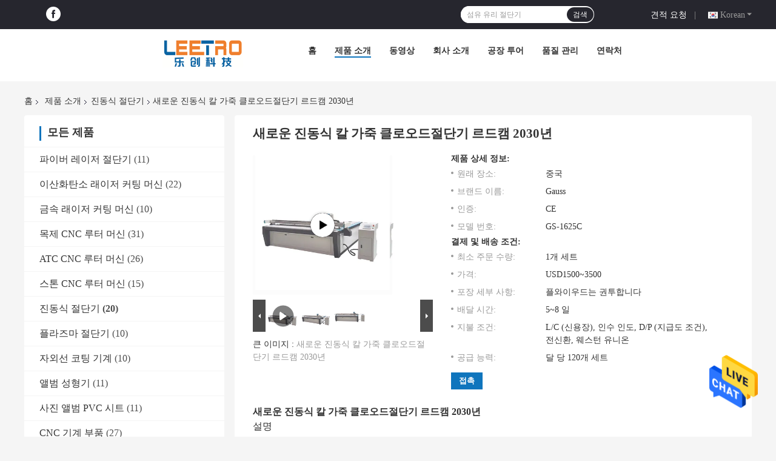

--- FILE ---
content_type: text/html
request_url: https://korean.fiber-lasercuttingmachine.com/sale-36583784-new-oscillating-knife-leather-cloth-cutting-machine-rdcam-2030.html
body_size: 31656
content:

<!DOCTYPE html>
<html lang="ko">
<head>
	<meta charset="utf-8">
	<meta http-equiv="X-UA-Compatible" content="IE=edge">
	<meta name="viewport" content="width=device-width, initial-scale=1.0, maximum-scale=1.0, user-scalable=no">
    <title>새로운 진동식 칼 가죽 클로오드절단기 르드캠 2030년</title>
    <meta name="keywords" content="가죽 클로오드절단기 르드캠, 가죽 클로오드절단기 2030년, 새로운 진동식 칼 절단기, 진동식 절단기" />
    <meta name="description" content="고품질 새로운 진동식 칼 가죽 클로오드절단기 르드캠 2030년 중국에서, 중국의 주요 제품 시장 가죽 클로오드절단기 르드캠 생성물,  가죽 클로오드절단기 2030년 공장, 고품질 생산 새로운 진동식 칼 절단기 상품." />
    <link rel='preload'
					  href=/photo/fiber-lasercuttingmachine/sitetpl/style/common.css?ver=1672039858 as='style'><link type='text/css' rel='stylesheet'
					  href=/photo/fiber-lasercuttingmachine/sitetpl/style/common.css?ver=1672039858 media='all'><meta property="og:title" content="새로운 진동식 칼 가죽 클로오드절단기 르드캠 2030년" />
<meta property="og:description" content="고품질 새로운 진동식 칼 가죽 클로오드절단기 르드캠 2030년 중국에서, 중국의 주요 제품 시장 가죽 클로오드절단기 르드캠 생성물,  가죽 클로오드절단기 2030년 공장, 고품질 생산 새로운 진동식 칼 절단기 상품." />
<meta property="og:type" content="product" />
<meta property="og:availability" content="instock" />
<meta property="og:site_name" content="Jinan Leetro Technology Co., Ltd." />
<meta property="og:url" content="https://korean.fiber-lasercuttingmachine.com/sale-36583784-new-oscillating-knife-leather-cloth-cutting-machine-rdcam-2030.html" />
<meta property="og:image" content="https://korean.fiber-lasercuttingmachine.com/photo/ps144487733-new_oscillating_knife_leather_cloth_cutting_machine_rdcam_2030.jpg" />
<link rel="canonical" href="https://korean.fiber-lasercuttingmachine.com/sale-36583784-new-oscillating-knife-leather-cloth-cutting-machine-rdcam-2030.html" />
<link rel="alternate" href="https://m.korean.fiber-lasercuttingmachine.com/sale-36583784-new-oscillating-knife-leather-cloth-cutting-machine-rdcam-2030.html" media="only screen and (max-width: 640px)" />
<style type="text/css">
/*<![CDATA[*/
.consent__cookie {position: fixed;top: 0;left: 0;width: 100%;height: 0%;z-index: 100000;}.consent__cookie_bg {position: fixed;top: 0;left: 0;width: 100%;height: 100%;background: #000;opacity: .6;display: none }.consent__cookie_rel {position: fixed;bottom:0;left: 0;width: 100%;background: #fff;display: -webkit-box;display: -ms-flexbox;display: flex;flex-wrap: wrap;padding: 24px 80px;-webkit-box-sizing: border-box;box-sizing: border-box;-webkit-box-pack: justify;-ms-flex-pack: justify;justify-content: space-between;-webkit-transition: all ease-in-out .3s;transition: all ease-in-out .3s }.consent__close {position: absolute;top: 20px;right: 20px;cursor: pointer }.consent__close svg {fill: #777 }.consent__close:hover svg {fill: #000 }.consent__cookie_box {flex: 1;word-break: break-word;}.consent__warm {color: #777;font-size: 16px;margin-bottom: 12px;line-height: 19px }.consent__title {color: #333;font-size: 20px;font-weight: 600;margin-bottom: 12px;line-height: 23px }.consent__itxt {color: #333;font-size: 14px;margin-bottom: 12px;display: -webkit-box;display: -ms-flexbox;display: flex;-webkit-box-align: center;-ms-flex-align: center;align-items: center }.consent__itxt i {display: -webkit-inline-box;display: -ms-inline-flexbox;display: inline-flex;width: 28px;height: 28px;border-radius: 50%;background: #e0f9e9;margin-right: 8px;-webkit-box-align: center;-ms-flex-align: center;align-items: center;-webkit-box-pack: center;-ms-flex-pack: center;justify-content: center }.consent__itxt svg {fill: #3ca860 }.consent__txt {color: #a6a6a6;font-size: 14px;margin-bottom: 8px;line-height: 17px }.consent__btns {display: -webkit-box;display: -ms-flexbox;display: flex;-webkit-box-orient: vertical;-webkit-box-direction: normal;-ms-flex-direction: column;flex-direction: column;-webkit-box-pack: center;-ms-flex-pack: center;justify-content: center;flex-shrink: 0;}.consent__btn {width: 280px;height: 40px;line-height: 40px;text-align: center;background: #3ca860;color: #fff;border-radius: 4px;margin: 8px 0;-webkit-box-sizing: border-box;box-sizing: border-box;cursor: pointer;font-size:14px}.consent__btn:hover {background: #00823b }.consent__btn.empty {color: #3ca860;border: 1px solid #3ca860;background: #fff }.consent__btn.empty:hover {background: #3ca860;color: #fff }.open .consent__cookie_bg {display: block }.open .consent__cookie_rel {bottom: 0 }@media (max-width: 760px) {.consent__btns {width: 100%;align-items: center;}.consent__cookie_rel {padding: 20px 24px }}.consent__cookie.open {display: block;}.consent__cookie {display: none;}
/*]]>*/
</style>
<script type="text/javascript">
/*<![CDATA[*/
window.isvideotpl = 0;window.detailurl = '';
var isShowGuide=0;showGuideColor=0;var company_type = 4;var webim_domain = '';

var colorUrl = '';
var aisearch = 0;
var selfUrl = '';
window.playerReportUrl='/vod/view_count/report';
var query_string = ["Products","Detail"];
var g_tp = '';
var customtplcolor = 99701;
window.predomainsub = "";
/*]]>*/
</script>
</head>
<body>
<img src="/logo.gif" style="display:none" alt="logo"/>
    <div id="floatAd" style="z-index: 110000;position:absolute;right:30px;bottom:60px;height:79px;display: block;">
                                <a href="/webim/webim_tab.html" rel="nofollow" data-uid="100217" onclick= 'setwebimCookie(100217,36583784,4);' target="_blank">
            <img style="width: 80px;cursor: pointer;" alt='문자 보내' src="/images/floatimage_chat.gif"/>
        </a>
                                </div>
<a style="display: none!important;" title="Jinan Leetro Technology Co., Ltd." class="float-inquiry" href="/contactnow.html" onclick='setinquiryCookie("{\"showproduct\":1,\"pid\":\"36583784\",\"name\":\"\\uc0c8\\ub85c\\uc6b4 \\uc9c4\\ub3d9\\uc2dd \\uce7c \\uac00\\uc8fd \\ud074\\ub85c\\uc624\\ub4dc\\uc808\\ub2e8\\uae30 \\ub974\\ub4dc\\ucea0 2030\\ub144\",\"source_url\":\"\\/sale-36583784-new-oscillating-knife-leather-cloth-cutting-machine-rdcam-2030.html\",\"picurl\":\"\\/photo\\/pd144487733-new_oscillating_knife_leather_cloth_cutting_machine_rdcam_2030.jpg\",\"propertyDetail\":[[\"\\uc0c1\\ud488 \\uc774\\ub984\",\"\\uc790\\ub3d9 \\uc9c4\\ub3d9\\uc2dd \\uce7c \\uac00\\uc8fd\\ucc9c \\uc808\\ub2e8\\uae30 \\uc0c8\\ub85c\\uc6b4 \\uae30\\uacc4 1625\\ub144\"],[\"\\ucee4\\ud305 \\ud5e4\\ub4dc\",\"\\uace7\\uc740 \\uc808\\ub2e8 \\ud5e4\\ub4dc\"],[\"\\uc81c\\uc5b4 \\uc2dc\\uc2a4\\ud15c\",\"Rdcam\"],[\"\\uc791\\uc5c5 \\uc601\\uc5ed\",\"2000*3000mm\"]],\"company_name\":null,\"picurl_c\":\"\\/photo\\/pc144487733-new_oscillating_knife_leather_cloth_cutting_machine_rdcam_2030.jpg\",\"price\":\"USD1500~3500\",\"username\":\"Mr. Tonny Wang\",\"viewTime\":\"\\ub9c8\\uc9c0\\ub9c9 \\ub85c\\uadf8\\uc778 : 1 \\uc2dc\\uac04 45 minuts \\uc804\",\"subject\":\"\\ubb34\\uc2a8 FOB \\uae30\\uc900 \\uac00\\uaca9\\uc785\\ub2c8\\ub2e4 \\ub124 \\uc0c8\\ub85c\\uc6b4 \\uc9c4\\ub3d9\\uc2dd \\uce7c \\uac00\\uc8fd \\ud074\\ub85c\\uc624\\ub4dc\\uc808\\ub2e8\\uae30 \\ub974\\ub4dc\\ucea0 2030\\ub144\",\"countrycode\":\"\"}");'></a>
<script>
var originProductInfo = '';
var originProductInfo = {"showproduct":1,"pid":"36583784","name":"\uc0c8\ub85c\uc6b4 \uc9c4\ub3d9\uc2dd \uce7c \uac00\uc8fd \ud074\ub85c\uc624\ub4dc\uc808\ub2e8\uae30 \ub974\ub4dc\ucea0 2030\ub144","source_url":"\/sale-36583784-new-oscillating-knife-leather-cloth-cutting-machine-rdcam-2030.html","picurl":"\/photo\/pd144487733-new_oscillating_knife_leather_cloth_cutting_machine_rdcam_2030.jpg","propertyDetail":[["\uc0c1\ud488 \uc774\ub984","\uc790\ub3d9 \uc9c4\ub3d9\uc2dd \uce7c \uac00\uc8fd\ucc9c \uc808\ub2e8\uae30 \uc0c8\ub85c\uc6b4 \uae30\uacc4 1625\ub144"],["\ucee4\ud305 \ud5e4\ub4dc","\uace7\uc740 \uc808\ub2e8 \ud5e4\ub4dc"],["\uc81c\uc5b4 \uc2dc\uc2a4\ud15c","Rdcam"],["\uc791\uc5c5 \uc601\uc5ed","2000*3000mm"]],"company_name":null,"picurl_c":"\/photo\/pc144487733-new_oscillating_knife_leather_cloth_cutting_machine_rdcam_2030.jpg","price":"USD1500~3500","username":"Mr. Tonny Wang","viewTime":"\ub9c8\uc9c0\ub9c9 \ub85c\uadf8\uc778 : 3 \uc2dc\uac04 45 minuts \uc804","subject":"\uc81c\ubc1c\uc5d0 \ub300\ud55c \uc790\uc138\ud55c \ub0b4\uc6a9\uc744 \ubcf4\ub0b4\uc2ed\uc2dc\uc624 \uc0c8\ub85c\uc6b4 \uc9c4\ub3d9\uc2dd \uce7c \uac00\uc8fd \ud074\ub85c\uc624\ub4dc\uc808\ub2e8\uae30 \ub974\ub4dc\ucea0 2030\ub144","countrycode":""};
var save_url = "/contactsave.html";
var update_url = "/updateinquiry.html";
var productInfo = {};
var defaulProductInfo = {};
var myDate = new Date();
var curDate = myDate.getFullYear()+'-'+(parseInt(myDate.getMonth())+1)+'-'+myDate.getDate();
var message = '';
var default_pop = 1;
var leaveMessageDialog = document.getElementsByClassName('leave-message-dialog')[0]; // 获取弹层
var _$$ = function (dom) {
    return document.querySelectorAll(dom);
};
resInfo = originProductInfo;
resInfo['name'] = resInfo['name'] || '';
defaulProductInfo.pid = resInfo['pid'];
defaulProductInfo.productName = resInfo['name'] ?? '';
defaulProductInfo.productInfo = resInfo['propertyDetail'];
defaulProductInfo.productImg = resInfo['picurl_c'];
defaulProductInfo.subject = resInfo['subject'] ?? '';
defaulProductInfo.productImgAlt = resInfo['name'] ?? '';
var inquirypopup_tmp = 1;
var message = '소중한,'+'\r\n'+"나는 관심이있다"+' '+trim(resInfo['name'])+", 유형, 크기, MOQ, 재료 등과 같은 자세한 내용을 보내 주시겠습니까?"+'\r\n'+"감사!"+'\r\n'+"답변 기다 리 겠 습 니 다.";
var message_1 = '소중한,'+'\r\n'+"나는 관심이있다"+' '+trim(resInfo['name'])+", 유형, 크기, MOQ, 재료 등과 같은 자세한 내용을 보내 주시겠습니까?"+'\r\n'+"감사!"+'\r\n'+"답변 기다 리 겠 습 니 다.";
var message_2 = '여보세요,'+'\r\n'+"내가 찾고 있어요"+' '+trim(resInfo['name'])+", 가격, 사양 및 사진을 보내주십시오."+'\r\n'+"귀하의 신속한 응답은 매우 감사하겠습니다."+'\r\n'+"자세한 내용은 저에게 연락 주시기 바랍니다."+'\r\n'+"감사합니다.";
var message_3 = '여보세요,'+'\r\n'+trim(resInfo['name'])+' '+"내 기대를 충족합니다."+'\r\n'+"저에게 제일 가격 및 다른 제품 정보를주십시오."+'\r\n'+"제 메일을 통해 저에게 연락 주시기 바랍니다."+'\r\n'+"감사합니다.";

var message_4 = '소중한,'+'\r\n'+"당신의 FOB 가격은 무엇입니까"+' '+trim(resInfo['name'])+'?'+'\r\n'+"가장 가까운 항구 이름은 무엇입니까?"+'\r\n'+"가능한 한 빨리 답장 해 주시면 추가 정보를 공유하는 것이 좋습니다."+'\r\n'+"문안 인사!";
var message_5 = '안녕,'+'\r\n'+"나는 당신의"+' '+trim(resInfo['name'])+'.'+'\r\n'+"제품 세부 정보를 보내주세요."+'\r\n'+"빠른 답장을 기다리겠습니다."+'\r\n'+"저에게 우편으로 연락 주시기 바랍니다."+'\r\n'+"문안 인사!";

var message_6 = '소중한,'+'\r\n'+"귀하의 정보를 제공해주십시오."+' '+trim(resInfo['name'])+", 유형, 크기, 재질 및 물론 최고의 가격과 같은."+'\r\n'+"빠른 답장을 기다리겠습니다."+'\r\n'+"당신을 감사하십시오!";
var message_7 = '소중한,'+'\r\n'+"당신은 공급할 수 있습니까"+' '+trim(resInfo['name'])+" 우리를 위해?"+'\r\n'+"먼저 가격표와 일부 제품 세부 정보를 원합니다."+'\r\n'+"최대한 빨리 답변을 받고 협력을 기대합니다."+'\r\n'+"대단히 감사합니다.";
var message_8 = '안녕하세요,'+'\r\n'+"내가 찾고 있어요"+' '+trim(resInfo['name'])+", 좀 더 자세한 제품 정보를 알려주세요."+'\r\n'+"답장을 기다리겠습니다."+'\r\n'+"당신을 감사하십시오!";
var message_9 = '여보세요,'+'\r\n'+"너의"+' '+trim(resInfo['name'])+" 내 요구 사항을 아주 잘 충족합니다."+'\r\n'+"가격, 사양 및 유사한 모델을 보내주십시오."+'\r\n'+"저와 자유롭게 채팅하십시오."+'\r\n'+"감사!";
var message_10 = '소중한,'+'\r\n'+"자세한 내용과 인용문에 대해 더 알고 싶습니다."+' '+trim(resInfo['name'])+'.'+'\r\n'+"주저하지 말고 연락주세요."+'\r\n'+"문안 인사!";

var r = getRandom(1,10);

defaulProductInfo.message = eval("message_"+r);
    defaulProductInfo.message = eval("message_"+r);
        var mytAjax = {

    post: function(url, data, fn) {
        var xhr = new XMLHttpRequest();
        xhr.open("POST", url, true);
        xhr.setRequestHeader("Content-Type", "application/x-www-form-urlencoded;charset=UTF-8");
        xhr.setRequestHeader("X-Requested-With", "XMLHttpRequest");
        xhr.setRequestHeader('Content-Type','text/plain;charset=UTF-8');
        xhr.onreadystatechange = function() {
            if(xhr.readyState == 4 && (xhr.status == 200 || xhr.status == 304)) {
                fn.call(this, xhr.responseText);
            }
        };
        xhr.send(data);
    },

    postform: function(url, data, fn) {
        var xhr = new XMLHttpRequest();
        xhr.open("POST", url, true);
        xhr.setRequestHeader("X-Requested-With", "XMLHttpRequest");
        xhr.onreadystatechange = function() {
            if(xhr.readyState == 4 && (xhr.status == 200 || xhr.status == 304)) {
                fn.call(this, xhr.responseText);
            }
        };
        xhr.send(data);
    }
};
/*window.onload = function(){
    leaveMessageDialog = document.getElementsByClassName('leave-message-dialog')[0];
    if (window.localStorage.recordDialogStatus=='undefined' || (window.localStorage.recordDialogStatus!='undefined' && window.localStorage.recordDialogStatus != curDate)) {
        setTimeout(function(){
            if(parseInt(inquirypopup_tmp%10) == 1){
                creatDialog(defaulProductInfo, 1);
            }
        }, 6000);
    }
};*/
function trim(str)
{
    str = str.replace(/(^\s*)/g,"");
    return str.replace(/(\s*$)/g,"");
};
function getRandom(m,n){
    var num = Math.floor(Math.random()*(m - n) + n);
    return num;
};
function strBtn(param) {

    var starattextarea = document.getElementById("textareamessage").value.length;
    var email = document.getElementById("startEmail").value;

    var default_tip = document.querySelectorAll(".watermark_container").length;
    if (20 < starattextarea && starattextarea < 3000) {
        if(default_tip>0){
            document.getElementById("textareamessage1").parentNode.parentNode.nextElementSibling.style.display = "none";
        }else{
            document.getElementById("textareamessage1").parentNode.nextElementSibling.style.display = "none";
        }

    } else {
        if(default_tip>0){
            document.getElementById("textareamessage1").parentNode.parentNode.nextElementSibling.style.display = "block";
        }else{
            document.getElementById("textareamessage1").parentNode.nextElementSibling.style.display = "block";
        }

        return;
    }

    // var re = /^([a-zA-Z0-9_-])+@([a-zA-Z0-9_-])+\.([a-zA-Z0-9_-])+/i;/*邮箱不区分大小写*/
    var re = /^[a-zA-Z0-9][\w-]*(\.?[\w-]+)*@[a-zA-Z0-9-]+(\.[a-zA-Z0-9]+)+$/i;
    if (!re.test(email)) {
        document.getElementById("startEmail").nextElementSibling.style.display = "block";
        return;
    } else {
        document.getElementById("startEmail").nextElementSibling.style.display = "none";
    }

    var subject = document.getElementById("pop_subject").value;
    var pid = document.getElementById("pop_pid").value;
    var message = document.getElementById("textareamessage").value;
    var sender_email = document.getElementById("startEmail").value;
    var tel = '';
    if (document.getElementById("tel0") != undefined && document.getElementById("tel0") != '')
        tel = document.getElementById("tel0").value;
    var form_serialize = '&tel='+tel;

    form_serialize = form_serialize.replace(/\+/g, "%2B");
    mytAjax.post(save_url,"pid="+pid+"&subject="+subject+"&email="+sender_email+"&message="+(message)+form_serialize,function(res){
        var mes = JSON.parse(res);
        if(mes.status == 200){
            var iid = mes.iid;
            document.getElementById("pop_iid").value = iid;
            document.getElementById("pop_uuid").value = mes.uuid;

            if(typeof gtag_report_conversion === "function"){
                gtag_report_conversion();//执行统计js代码
            }
            if(typeof fbq === "function"){
                fbq('track','Purchase');//执行统计js代码
            }
        }
    });
    for (var index = 0; index < document.querySelectorAll(".dialog-content-pql").length; index++) {
        document.querySelectorAll(".dialog-content-pql")[index].style.display = "none";
    };
    $('#idphonepql').val(tel);
    document.getElementById("dialog-content-pql-id").style.display = "block";
    ;
};
function twoBtnOk(param) {

    var selectgender = document.getElementById("Mr").innerHTML;
    var iid = document.getElementById("pop_iid").value;
    var sendername = document.getElementById("idnamepql").value;
    var senderphone = document.getElementById("idphonepql").value;
    var sendercname = document.getElementById("idcompanypql").value;
    var uuid = document.getElementById("pop_uuid").value;
    var gender = 2;
    if(selectgender == 'Mr.') gender = 0;
    if(selectgender == 'Mrs.') gender = 1;
    var pid = document.getElementById("pop_pid").value;
    var form_serialize = '';

        form_serialize = form_serialize.replace(/\+/g, "%2B");

    mytAjax.post(update_url,"iid="+iid+"&gender="+gender+"&uuid="+uuid+"&name="+(sendername)+"&tel="+(senderphone)+"&company="+(sendercname)+form_serialize,function(res){});

    for (var index = 0; index < document.querySelectorAll(".dialog-content-pql").length; index++) {
        document.querySelectorAll(".dialog-content-pql")[index].style.display = "none";
    };
    document.getElementById("dialog-content-pql-ok").style.display = "block";

};
function toCheckMust(name) {
    $('#'+name+'error').hide();
}
function handClidk(param) {
    var starattextarea = document.getElementById("textareamessage1").value.length;
    var email = document.getElementById("startEmail1").value;
    var default_tip = document.querySelectorAll(".watermark_container").length;
    if (20 < starattextarea && starattextarea < 3000) {
        if(default_tip>0){
            document.getElementById("textareamessage1").parentNode.parentNode.nextElementSibling.style.display = "none";
        }else{
            document.getElementById("textareamessage1").parentNode.nextElementSibling.style.display = "none";
        }

    } else {
        if(default_tip>0){
            document.getElementById("textareamessage1").parentNode.parentNode.nextElementSibling.style.display = "block";
        }else{
            document.getElementById("textareamessage1").parentNode.nextElementSibling.style.display = "block";
        }

        return;
    }

    // var re = /^([a-zA-Z0-9_-])+@([a-zA-Z0-9_-])+\.([a-zA-Z0-9_-])+/i;
    var re = /^[a-zA-Z0-9][\w-]*(\.?[\w-]+)*@[a-zA-Z0-9-]+(\.[a-zA-Z0-9]+)+$/i;
    if (!re.test(email)) {
        document.getElementById("startEmail1").nextElementSibling.style.display = "block";
        return;
    } else {
        document.getElementById("startEmail1").nextElementSibling.style.display = "none";
    }

    var subject = document.getElementById("pop_subject").value;
    var pid = document.getElementById("pop_pid").value;
    var message = document.getElementById("textareamessage1").value;
    var sender_email = document.getElementById("startEmail1").value;
    var form_serialize = tel = '';
    if (document.getElementById("tel1") != undefined && document.getElementById("tel1") != '')
        tel = document.getElementById("tel1").value;
        mytAjax.post(save_url,"email="+sender_email+"&tel="+tel+"&pid="+pid+"&message="+message+"&subject="+subject+form_serialize,function(res){

        var mes = JSON.parse(res);
        if(mes.status == 200){
            var iid = mes.iid;
            document.getElementById("pop_iid").value = iid;
            document.getElementById("pop_uuid").value = mes.uuid;
            if(typeof gtag_report_conversion === "function"){
                gtag_report_conversion();//执行统计js代码
            }
        }

    });
    for (var index = 0; index < document.querySelectorAll(".dialog-content-pql").length; index++) {
        document.querySelectorAll(".dialog-content-pql")[index].style.display = "none";
    };
    $('#idphonepql').val(tel);
    document.getElementById("dialog-content-pql-id").style.display = "block";

};
window.addEventListener('load', function () {
    $('.checkbox-wrap label').each(function(){
        if($(this).find('input').prop('checked')){
            $(this).addClass('on')
        }else {
            $(this).removeClass('on')
        }
    })
    $(document).on('click', '.checkbox-wrap label' , function(ev){
        if (ev.target.tagName.toUpperCase() != 'INPUT') {
            $(this).toggleClass('on')
        }
    })
})

function hand_video(pdata) {
    data = JSON.parse(pdata);
    productInfo.productName = data.productName;
    productInfo.productInfo = data.productInfo;
    productInfo.productImg = data.productImg;
    productInfo.subject = data.subject;

    var message = '소중한,'+'\r\n'+"나는 관심이있다"+' '+trim(data.productName)+", 유형, 크기, 수량, 재료 등과 같은 자세한 내용을 보내 주시겠습니까?"+'\r\n'+"감사!"+'\r\n'+"답변 기다 리 겠 습 니 다.";

    var message = '소중한,'+'\r\n'+"나는 관심이있다"+' '+trim(data.productName)+", 유형, 크기, MOQ, 재료 등과 같은 자세한 내용을 보내 주시겠습니까?"+'\r\n'+"감사!"+'\r\n'+"답변 기다 리 겠 습 니 다.";
    var message_1 = '소중한,'+'\r\n'+"나는 관심이있다"+' '+trim(data.productName)+", 유형, 크기, MOQ, 재료 등과 같은 자세한 내용을 보내 주시겠습니까?"+'\r\n'+"감사!"+'\r\n'+"답변 기다 리 겠 습 니 다.";
    var message_2 = '여보세요,'+'\r\n'+"내가 찾고 있어요"+' '+trim(data.productName)+", 가격, 사양 및 사진을 보내주십시오."+'\r\n'+"귀하의 신속한 응답은 매우 감사하겠습니다."+'\r\n'+"자세한 내용은 저에게 연락 주시기 바랍니다."+'\r\n'+"감사합니다.";
    var message_3 = '여보세요,'+'\r\n'+trim(data.productName)+' '+"내 기대를 충족합니다."+'\r\n'+"저에게 제일 가격 및 다른 제품 정보를주십시오."+'\r\n'+"제 메일을 통해 저에게 연락 주시기 바랍니다."+'\r\n'+"감사합니다.";

    var message_4 = '소중한,'+'\r\n'+"당신의 FOB 가격은 무엇입니까"+' '+trim(data.productName)+'?'+'\r\n'+"가장 가까운 항구 이름은 무엇입니까?"+'\r\n'+"가능한 한 빨리 답장 해 주시면 추가 정보를 공유하는 것이 좋습니다."+'\r\n'+"문안 인사!";
    var message_5 = '안녕,'+'\r\n'+"나는 당신의"+' '+trim(data.productName)+'.'+'\r\n'+"제품 세부 정보를 보내주세요."+'\r\n'+"빠른 답장을 기다리겠습니다."+'\r\n'+"저에게 우편으로 연락 주시기 바랍니다."+'\r\n'+"문안 인사!";

    var message_6 = '소중한,'+'\r\n'+"귀하의 정보를 제공해주십시오."+' '+trim(data.productName)+", 유형, 크기, 재질 및 물론 최고의 가격과 같은."+'\r\n'+"빠른 답장을 기다리겠습니다."+'\r\n'+"당신을 감사하십시오!";
    var message_7 = '소중한,'+'\r\n'+"당신은 공급할 수 있습니까"+' '+trim(data.productName)+" 우리를 위해?"+'\r\n'+"먼저 가격표와 일부 제품 세부 정보를 원합니다."+'\r\n'+"최대한 빨리 답변을 받고 협력을 기대합니다."+'\r\n'+"대단히 감사합니다.";
    var message_8 = '안녕하세요,'+'\r\n'+"내가 찾고 있어요"+' '+trim(data.productName)+", 좀 더 자세한 제품 정보를 알려주세요."+'\r\n'+"답장을 기다리겠습니다."+'\r\n'+"당신을 감사하십시오!";
    var message_9 = '여보세요,'+'\r\n'+"너의"+' '+trim(data.productName)+" 내 요구 사항을 아주 잘 충족합니다."+'\r\n'+"가격, 사양 및 유사한 모델을 보내주십시오."+'\r\n'+"저와 자유롭게 채팅하십시오."+'\r\n'+"감사!";
    var message_10 = '소중한,'+'\r\n'+"자세한 내용과 인용문에 대해 더 알고 싶습니다."+' '+trim(data.productName)+'.'+'\r\n'+"주저하지 말고 연락주세요."+'\r\n'+"문안 인사!";

    var r = getRandom(1,10);

    productInfo.message = eval("message_"+r);
            if(parseInt(inquirypopup_tmp/10) == 1){
        productInfo.message = "";
    }
    productInfo.pid = data.pid;
    creatDialog(productInfo, 2);
};

function handDialog(pdata) {
    data = JSON.parse(pdata);
    productInfo.productName = data.productName;
    productInfo.productInfo = data.productInfo;
    productInfo.productImg = data.productImg;
    productInfo.subject = data.subject;

    var message = '소중한,'+'\r\n'+"나는 관심이있다"+' '+trim(data.productName)+", 유형, 크기, 수량, 재료 등과 같은 자세한 내용을 보내 주시겠습니까?"+'\r\n'+"감사!"+'\r\n'+"답변 기다 리 겠 습 니 다.";

    var message = '소중한,'+'\r\n'+"나는 관심이있다"+' '+trim(data.productName)+", 유형, 크기, MOQ, 재료 등과 같은 자세한 내용을 보내 주시겠습니까?"+'\r\n'+"감사!"+'\r\n'+"답변 기다 리 겠 습 니 다.";
    var message_1 = '소중한,'+'\r\n'+"나는 관심이있다"+' '+trim(data.productName)+", 유형, 크기, MOQ, 재료 등과 같은 자세한 내용을 보내 주시겠습니까?"+'\r\n'+"감사!"+'\r\n'+"답변 기다 리 겠 습 니 다.";
    var message_2 = '여보세요,'+'\r\n'+"내가 찾고 있어요"+' '+trim(data.productName)+", 가격, 사양 및 사진을 보내주십시오."+'\r\n'+"귀하의 신속한 응답은 매우 감사하겠습니다."+'\r\n'+"자세한 내용은 저에게 연락 주시기 바랍니다."+'\r\n'+"감사합니다.";
    var message_3 = '여보세요,'+'\r\n'+trim(data.productName)+' '+"내 기대를 충족합니다."+'\r\n'+"저에게 제일 가격 및 다른 제품 정보를주십시오."+'\r\n'+"제 메일을 통해 저에게 연락 주시기 바랍니다."+'\r\n'+"감사합니다.";

    var message_4 = '소중한,'+'\r\n'+"당신의 FOB 가격은 무엇입니까"+' '+trim(data.productName)+'?'+'\r\n'+"가장 가까운 항구 이름은 무엇입니까?"+'\r\n'+"가능한 한 빨리 답장 해 주시면 추가 정보를 공유하는 것이 좋습니다."+'\r\n'+"문안 인사!";
    var message_5 = '안녕,'+'\r\n'+"나는 당신의"+' '+trim(data.productName)+'.'+'\r\n'+"제품 세부 정보를 보내주세요."+'\r\n'+"빠른 답장을 기다리겠습니다."+'\r\n'+"저에게 우편으로 연락 주시기 바랍니다."+'\r\n'+"문안 인사!";

    var message_6 = '소중한,'+'\r\n'+"귀하의 정보를 제공해주십시오."+' '+trim(data.productName)+", 유형, 크기, 재질 및 물론 최고의 가격과 같은."+'\r\n'+"빠른 답장을 기다리겠습니다."+'\r\n'+"당신을 감사하십시오!";
    var message_7 = '소중한,'+'\r\n'+"당신은 공급할 수 있습니까"+' '+trim(data.productName)+" 우리를 위해?"+'\r\n'+"먼저 가격표와 일부 제품 세부 정보를 원합니다."+'\r\n'+"최대한 빨리 답변을 받고 협력을 기대합니다."+'\r\n'+"대단히 감사합니다.";
    var message_8 = '안녕하세요,'+'\r\n'+"내가 찾고 있어요"+' '+trim(data.productName)+", 좀 더 자세한 제품 정보를 알려주세요."+'\r\n'+"답장을 기다리겠습니다."+'\r\n'+"당신을 감사하십시오!";
    var message_9 = '여보세요,'+'\r\n'+"너의"+' '+trim(data.productName)+" 내 요구 사항을 아주 잘 충족합니다."+'\r\n'+"가격, 사양 및 유사한 모델을 보내주십시오."+'\r\n'+"저와 자유롭게 채팅하십시오."+'\r\n'+"감사!";
    var message_10 = '소중한,'+'\r\n'+"자세한 내용과 인용문에 대해 더 알고 싶습니다."+' '+trim(data.productName)+'.'+'\r\n'+"주저하지 말고 연락주세요."+'\r\n'+"문안 인사!";

    var r = getRandom(1,10);
    productInfo.message = eval("message_"+r);
            if(parseInt(inquirypopup_tmp/10) == 1){
        productInfo.message = "";
    }
    productInfo.pid = data.pid;
    creatDialog(productInfo, 2);
};

function closepql(param) {

    leaveMessageDialog.style.display = 'none';
};

function closepql2(param) {

    for (var index = 0; index < document.querySelectorAll(".dialog-content-pql").length; index++) {
        document.querySelectorAll(".dialog-content-pql")[index].style.display = "none";
    };
    document.getElementById("dialog-content-pql-ok").style.display = "block";
};

function decodeHtmlEntities(str) {
    var tempElement = document.createElement('div');
    tempElement.innerHTML = str;
    return tempElement.textContent || tempElement.innerText || '';
}

function initProduct(productInfo,type){

    productInfo.productName = decodeHtmlEntities(productInfo.productName);
    productInfo.message = decodeHtmlEntities(productInfo.message);

    leaveMessageDialog = document.getElementsByClassName('leave-message-dialog')[0];
    leaveMessageDialog.style.display = "block";
    if(type == 3){
        var popinquiryemail = document.getElementById("popinquiryemail").value;
        _$$("#startEmail1")[0].value = popinquiryemail;
    }else{
        _$$("#startEmail1")[0].value = "";
    }
    _$$("#startEmail")[0].value = "";
    _$$("#idnamepql")[0].value = "";
    _$$("#idphonepql")[0].value = "";
    _$$("#idcompanypql")[0].value = "";

    _$$("#pop_pid")[0].value = productInfo.pid;
    _$$("#pop_subject")[0].value = productInfo.subject;
    
    if(parseInt(inquirypopup_tmp/10) == 1){
        productInfo.message = "";
    }

    _$$("#textareamessage1")[0].value = productInfo.message;
    _$$("#textareamessage")[0].value = productInfo.message;

    _$$("#dialog-content-pql-id .titlep")[0].innerHTML = productInfo.productName;
    _$$("#dialog-content-pql-id img")[0].setAttribute("src", productInfo.productImg);
    _$$("#dialog-content-pql-id img")[0].setAttribute("alt", productInfo.productImgAlt);

    _$$("#dialog-content-pql-id-hand img")[0].setAttribute("src", productInfo.productImg);
    _$$("#dialog-content-pql-id-hand img")[0].setAttribute("alt", productInfo.productImgAlt);
    _$$("#dialog-content-pql-id-hand .titlep")[0].innerHTML = productInfo.productName;

    if (productInfo.productInfo.length > 0) {
        var ul2, ul;
        ul = document.createElement("ul");
        for (var index = 0; index < productInfo.productInfo.length; index++) {
            var el = productInfo.productInfo[index];
            var li = document.createElement("li");
            var span1 = document.createElement("span");
            span1.innerHTML = el[0] + ":";
            var span2 = document.createElement("span");
            span2.innerHTML = el[1];
            li.appendChild(span1);
            li.appendChild(span2);
            ul.appendChild(li);

        }
        ul2 = ul.cloneNode(true);
        if (type === 1) {
            _$$("#dialog-content-pql-id .left")[0].replaceChild(ul, _$$("#dialog-content-pql-id .left ul")[0]);
        } else {
            _$$("#dialog-content-pql-id-hand .left")[0].replaceChild(ul2, _$$("#dialog-content-pql-id-hand .left ul")[0]);
            _$$("#dialog-content-pql-id .left")[0].replaceChild(ul, _$$("#dialog-content-pql-id .left ul")[0]);
        }
    };
    for (var index = 0; index < _$$("#dialog-content-pql-id .right ul li").length; index++) {
        _$$("#dialog-content-pql-id .right ul li")[index].addEventListener("click", function (params) {
            _$$("#dialog-content-pql-id .right #Mr")[0].innerHTML = this.innerHTML
        }, false)

    };

};
function closeInquiryCreateDialog() {
    document.getElementById("xuanpan_dialog_box_pql").style.display = "none";
};
function showInquiryCreateDialog() {
    document.getElementById("xuanpan_dialog_box_pql").style.display = "block";
};
function submitPopInquiry(){
    var message = document.getElementById("inquiry_message").value;
    var email = document.getElementById("inquiry_email").value;
    var subject = defaulProductInfo.subject;
    var pid = defaulProductInfo.pid;
    if (email === undefined) {
        showInquiryCreateDialog();
        document.getElementById("inquiry_email").style.border = "1px solid red";
        return false;
    };
    if (message === undefined) {
        showInquiryCreateDialog();
        document.getElementById("inquiry_message").style.border = "1px solid red";
        return false;
    };
    if (email.search(/^\w+((-\w+)|(\.\w+))*\@[A-Za-z0-9]+((\.|-)[A-Za-z0-9]+)*\.[A-Za-z0-9]+$/) == -1) {
        document.getElementById("inquiry_email").style.border= "1px solid red";
        showInquiryCreateDialog();
        return false;
    } else {
        document.getElementById("inquiry_email").style.border= "";
    };
    if (message.length < 20 || message.length >3000) {
        showInquiryCreateDialog();
        document.getElementById("inquiry_message").style.border = "1px solid red";
        return false;
    } else {
        document.getElementById("inquiry_message").style.border = "";
    };
    var tel = '';
    if (document.getElementById("tel") != undefined && document.getElementById("tel") != '')
        tel = document.getElementById("tel").value;

    mytAjax.post(save_url,"pid="+pid+"&subject="+subject+"&email="+email+"&message="+(message)+'&tel='+tel,function(res){
        var mes = JSON.parse(res);
        if(mes.status == 200){
            var iid = mes.iid;
            document.getElementById("pop_iid").value = iid;
            document.getElementById("pop_uuid").value = mes.uuid;

        }
    });
    initProduct(defaulProductInfo);
    for (var index = 0; index < document.querySelectorAll(".dialog-content-pql").length; index++) {
        document.querySelectorAll(".dialog-content-pql")[index].style.display = "none";
    };
    $('#idphonepql').val(tel);
    document.getElementById("dialog-content-pql-id").style.display = "block";

};

//带附件上传
function submitPopInquiryfile(email_id,message_id,check_sort,name_id,phone_id,company_id,attachments){

    if(typeof(check_sort) == 'undefined'){
        check_sort = 0;
    }
    var message = document.getElementById(message_id).value;
    var email = document.getElementById(email_id).value;
    var attachments = document.getElementById(attachments).value;
    if(typeof(name_id) !== 'undefined' && name_id != ""){
        var name  = document.getElementById(name_id).value;
    }
    if(typeof(phone_id) !== 'undefined' && phone_id != ""){
        var phone = document.getElementById(phone_id).value;
    }
    if(typeof(company_id) !== 'undefined' && company_id != ""){
        var company = document.getElementById(company_id).value;
    }
    var subject = defaulProductInfo.subject;
    var pid = defaulProductInfo.pid;

    if(check_sort == 0){
        if (email === undefined) {
            showInquiryCreateDialog();
            document.getElementById(email_id).style.border = "1px solid red";
            return false;
        };
        if (message === undefined) {
            showInquiryCreateDialog();
            document.getElementById(message_id).style.border = "1px solid red";
            return false;
        };

        if (email.search(/^\w+((-\w+)|(\.\w+))*\@[A-Za-z0-9]+((\.|-)[A-Za-z0-9]+)*\.[A-Za-z0-9]+$/) == -1) {
            document.getElementById(email_id).style.border= "1px solid red";
            showInquiryCreateDialog();
            return false;
        } else {
            document.getElementById(email_id).style.border= "";
        };
        if (message.length < 20 || message.length >3000) {
            showInquiryCreateDialog();
            document.getElementById(message_id).style.border = "1px solid red";
            return false;
        } else {
            document.getElementById(message_id).style.border = "";
        };
    }else{

        if (message === undefined) {
            showInquiryCreateDialog();
            document.getElementById(message_id).style.border = "1px solid red";
            return false;
        };

        if (email === undefined) {
            showInquiryCreateDialog();
            document.getElementById(email_id).style.border = "1px solid red";
            return false;
        };

        if (message.length < 20 || message.length >3000) {
            showInquiryCreateDialog();
            document.getElementById(message_id).style.border = "1px solid red";
            return false;
        } else {
            document.getElementById(message_id).style.border = "";
        };

        if (email.search(/^\w+((-\w+)|(\.\w+))*\@[A-Za-z0-9]+((\.|-)[A-Za-z0-9]+)*\.[A-Za-z0-9]+$/) == -1) {
            document.getElementById(email_id).style.border= "1px solid red";
            showInquiryCreateDialog();
            return false;
        } else {
            document.getElementById(email_id).style.border= "";
        };

    };

    mytAjax.post(save_url,"pid="+pid+"&subject="+subject+"&email="+email+"&message="+message+"&company="+company+"&attachments="+attachments,function(res){
        var mes = JSON.parse(res);
        if(mes.status == 200){
            var iid = mes.iid;
            document.getElementById("pop_iid").value = iid;
            document.getElementById("pop_uuid").value = mes.uuid;

            if(typeof gtag_report_conversion === "function"){
                gtag_report_conversion();//执行统计js代码
            }
            if(typeof fbq === "function"){
                fbq('track','Purchase');//执行统计js代码
            }
        }
    });
    initProduct(defaulProductInfo);

    if(name !== undefined && name != ""){
        _$$("#idnamepql")[0].value = name;
    }

    if(phone !== undefined && phone != ""){
        _$$("#idphonepql")[0].value = phone;
    }

    if(company !== undefined && company != ""){
        _$$("#idcompanypql")[0].value = company;
    }

    for (var index = 0; index < document.querySelectorAll(".dialog-content-pql").length; index++) {
        document.querySelectorAll(".dialog-content-pql")[index].style.display = "none";
    };
    document.getElementById("dialog-content-pql-id").style.display = "block";

};
function submitPopInquiryByParam(email_id,message_id,check_sort,name_id,phone_id,company_id){

    if(typeof(check_sort) == 'undefined'){
        check_sort = 0;
    }

    var senderphone = '';
    var message = document.getElementById(message_id).value;
    var email = document.getElementById(email_id).value;
    if(typeof(name_id) !== 'undefined' && name_id != ""){
        var name  = document.getElementById(name_id).value;
    }
    if(typeof(phone_id) !== 'undefined' && phone_id != ""){
        var phone = document.getElementById(phone_id).value;
        senderphone = phone;
    }
    if(typeof(company_id) !== 'undefined' && company_id != ""){
        var company = document.getElementById(company_id).value;
    }
    var subject = defaulProductInfo.subject;
    var pid = defaulProductInfo.pid;

    if(check_sort == 0){
        if (email === undefined) {
            showInquiryCreateDialog();
            document.getElementById(email_id).style.border = "1px solid red";
            return false;
        };
        if (message === undefined) {
            showInquiryCreateDialog();
            document.getElementById(message_id).style.border = "1px solid red";
            return false;
        };

        if (email.search(/^\w+((-\w+)|(\.\w+))*\@[A-Za-z0-9]+((\.|-)[A-Za-z0-9]+)*\.[A-Za-z0-9]+$/) == -1) {
            document.getElementById(email_id).style.border= "1px solid red";
            showInquiryCreateDialog();
            return false;
        } else {
            document.getElementById(email_id).style.border= "";
        };
        if (message.length < 20 || message.length >3000) {
            showInquiryCreateDialog();
            document.getElementById(message_id).style.border = "1px solid red";
            return false;
        } else {
            document.getElementById(message_id).style.border = "";
        };
    }else{

        if (message === undefined) {
            showInquiryCreateDialog();
            document.getElementById(message_id).style.border = "1px solid red";
            return false;
        };

        if (email === undefined) {
            showInquiryCreateDialog();
            document.getElementById(email_id).style.border = "1px solid red";
            return false;
        };

        if (message.length < 20 || message.length >3000) {
            showInquiryCreateDialog();
            document.getElementById(message_id).style.border = "1px solid red";
            return false;
        } else {
            document.getElementById(message_id).style.border = "";
        };

        if (email.search(/^\w+((-\w+)|(\.\w+))*\@[A-Za-z0-9]+((\.|-)[A-Za-z0-9]+)*\.[A-Za-z0-9]+$/) == -1) {
            document.getElementById(email_id).style.border= "1px solid red";
            showInquiryCreateDialog();
            return false;
        } else {
            document.getElementById(email_id).style.border= "";
        };

    };

    var productsku = "";
    if($("#product_sku").length > 0){
        productsku = $("#product_sku").html();
    }

    mytAjax.post(save_url,"tel="+senderphone+"&pid="+pid+"&subject="+subject+"&email="+email+"&message="+message+"&messagesku="+encodeURI(productsku),function(res){
        var mes = JSON.parse(res);
        if(mes.status == 200){
            var iid = mes.iid;
            document.getElementById("pop_iid").value = iid;
            document.getElementById("pop_uuid").value = mes.uuid;

            if(typeof gtag_report_conversion === "function"){
                gtag_report_conversion();//执行统计js代码
            }
            if(typeof fbq === "function"){
                fbq('track','Purchase');//执行统计js代码
            }
        }
    });
    initProduct(defaulProductInfo);

    if(name !== undefined && name != ""){
        _$$("#idnamepql")[0].value = name;
    }

    if(phone !== undefined && phone != ""){
        _$$("#idphonepql")[0].value = phone;
    }

    if(company !== undefined && company != ""){
        _$$("#idcompanypql")[0].value = company;
    }

    for (var index = 0; index < document.querySelectorAll(".dialog-content-pql").length; index++) {
        document.querySelectorAll(".dialog-content-pql")[index].style.display = "none";

    };
    document.getElementById("dialog-content-pql-id").style.display = "block";

};

function creat_videoDialog(productInfo, type) {

    if(type == 1){
        if(default_pop != 1){
            return false;
        }
        window.localStorage.recordDialogStatus = curDate;
    }else{
        default_pop = 0;
    }
    initProduct(productInfo, type);
    if (type === 1) {
        // 自动弹出
        for (var index = 0; index < document.querySelectorAll(".dialog-content-pql").length; index++) {

            document.querySelectorAll(".dialog-content-pql")[index].style.display = "none";
        };
        document.getElementById("dialog-content-pql").style.display = "block";
    } else {
        // 手动弹出
        for (var index = 0; index < document.querySelectorAll(".dialog-content-pql").length; index++) {
            document.querySelectorAll(".dialog-content-pql")[index].style.display = "none";
        };
        document.getElementById("dialog-content-pql-id-hand").style.display = "block";
    }
}

function creatDialog(productInfo, type) {

    if(type == 1){
        if(default_pop != 1){
            return false;
        }
        window.localStorage.recordDialogStatus = curDate;
    }else{
        default_pop = 0;
    }
    initProduct(productInfo, type);
    if (type === 1) {
        // 自动弹出
        for (var index = 0; index < document.querySelectorAll(".dialog-content-pql").length; index++) {

            document.querySelectorAll(".dialog-content-pql")[index].style.display = "none";
        };
        document.getElementById("dialog-content-pql").style.display = "block";
    } else {
        // 手动弹出
        for (var index = 0; index < document.querySelectorAll(".dialog-content-pql").length; index++) {
            document.querySelectorAll(".dialog-content-pql")[index].style.display = "none";
        };
        document.getElementById("dialog-content-pql-id-hand").style.display = "block";
    }
}

//带邮箱信息打开询盘框 emailtype=1表示带入邮箱
function openDialog(emailtype){
    var type = 2;//不带入邮箱，手动弹出
    if(emailtype == 1){
        var popinquiryemail = document.getElementById("popinquiryemail").value;
        // var re = /^([a-zA-Z0-9_-])+@([a-zA-Z0-9_-])+\.([a-zA-Z0-9_-])+/i;
        var re = /^[a-zA-Z0-9][\w-]*(\.?[\w-]+)*@[a-zA-Z0-9-]+(\.[a-zA-Z0-9]+)+$/i;
        if (!re.test(popinquiryemail)) {
            //前端提示样式;
            showInquiryCreateDialog();
            document.getElementById("popinquiryemail").style.border = "1px solid red";
            return false;
        } else {
            //前端提示样式;
        }
        var type = 3;
    }
    creatDialog(defaulProductInfo,type);
}

//上传附件
function inquiryUploadFile(){
    var fileObj = document.querySelector("#fileId").files[0];
    //构建表单数据
    var formData = new FormData();
    var filesize = fileObj.size;
    if(filesize > 10485760 || filesize == 0) {
        document.getElementById("filetips").style.display = "block";
        return false;
    }else {
        document.getElementById("filetips").style.display = "none";
    }
    formData.append('popinquiryfile', fileObj);
    document.getElementById("quotefileform").reset();
    var save_url = "/inquiryuploadfile.html";
    mytAjax.postform(save_url,formData,function(res){
        var mes = JSON.parse(res);
        if(mes.status == 200){
            document.getElementById("uploader-file-info").innerHTML = document.getElementById("uploader-file-info").innerHTML + "<span class=op>"+mes.attfile.name+"<a class=delatt id=att"+mes.attfile.id+" onclick=delatt("+mes.attfile.id+");>Delete</a></span>";
            var nowattachs = document.getElementById("attachments").value;
            if( nowattachs !== ""){
                var attachs = JSON.parse(nowattachs);
                attachs[mes.attfile.id] = mes.attfile;
            }else{
                var attachs = {};
                attachs[mes.attfile.id] = mes.attfile;
            }
            document.getElementById("attachments").value = JSON.stringify(attachs);
        }
    });
}
//附件删除
function delatt(attid)
{
    var nowattachs = document.getElementById("attachments").value;
    if( nowattachs !== ""){
        var attachs = JSON.parse(nowattachs);
        if(attachs[attid] == ""){
            return false;
        }
        var formData = new FormData();
        var delfile = attachs[attid]['filename'];
        var save_url = "/inquirydelfile.html";
        if(delfile != "") {
            formData.append('delfile', delfile);
            mytAjax.postform(save_url, formData, function (res) {
                if(res !== "") {
                    var mes = JSON.parse(res);
                    if (mes.status == 200) {
                        delete attachs[attid];
                        document.getElementById("attachments").value = JSON.stringify(attachs);
                        var s = document.getElementById("att"+attid);
                        s.parentNode.remove();
                    }
                }
            });
        }
    }else{
        return false;
    }
}

</script>
<div class="leave-message-dialog" style="display: none">
<style>
    .leave-message-dialog .close:before, .leave-message-dialog .close:after{
        content:initial;
    }
</style>
<div class="dialog-content-pql" id="dialog-content-pql" style="display: none">
    <span class="close" onclick="closepql()"><img src="/images/close.png" alt="close"></span>
    <div class="title">
        <p class="firstp-pql">메시지를 남겨주세요</p>
        <p class="lastp-pql">곧 다시 연락 드리겠습니다!</p>
    </div>
    <div class="form">
        <div class="textarea">
            <textarea style='font-family: robot;'  name="" id="textareamessage" cols="30" rows="10" style="margin-bottom:14px;width:100%"
                placeholder="당신의 조회 내역에 들어가세요."></textarea>
        </div>
        <p class="error-pql"> <span class="icon-pql"><img src="/images/error.png" alt="Jinan Leetro Technology Co., Ltd."></span> 귀하의 메시지는 20-3,000 자 사이 여야합니다!</p>
        <input id="startEmail" type="text" placeholder="당신의 전자 우편에 들어가십시오" onkeydown="if(event.keyCode === 13){ strBtn();}">
        <p class="error-pql"><span class="icon-pql"><img src="/images/error.png" alt="Jinan Leetro Technology Co., Ltd."></span> 이메일을 확인하십시오! </p>
                <div class="operations">
            <div class='btn' id="submitStart" type="submit" onclick="strBtn()">제출</div>
        </div>
            </div>
</div>
<div class="dialog-content-pql dialog-content-pql-id" id="dialog-content-pql-id" style="display:none">
        <span class="close" onclick="closepql2()"><svg t="1648434466530" class="icon" viewBox="0 0 1024 1024" version="1.1" xmlns="http://www.w3.org/2000/svg" p-id="2198" width="16" height="16"><path d="M576 512l277.333333 277.333333-64 64-277.333333-277.333333L234.666667 853.333333 170.666667 789.333333l277.333333-277.333333L170.666667 234.666667 234.666667 170.666667l277.333333 277.333333L789.333333 170.666667 853.333333 234.666667 576 512z" fill="#444444" p-id="2199"></path></svg></span>
    <div class="left">
        <div class="img"><img></div>
        <p class="titlep"></p>
        <ul> </ul>
    </div>
    <div class="right">
                <p class="title">정보가 많을수록 커뮤니케이션이 향상됩니다.</p>
                <div style="position: relative;">
            <div class="mr"> <span id="Mr">씨</span>
                <ul>
                    <li>씨</li>
                    <li>부인</li>
                </ul>
            </div>
            <input style="text-indent: 80px;" type="text" id="idnamepql" placeholder="이름을 입력하세요">
        </div>
        <input type="text"  id="idphonepql"  placeholder="전화 번호">
        <input type="text" id="idcompanypql"  placeholder="회사" onkeydown="if(event.keyCode === 13){ twoBtnOk();}">
                <div class="btn form_new" id="twoBtnOk" onclick="twoBtnOk()">승인</div>
    </div>
</div>

<div class="dialog-content-pql dialog-content-pql-ok" id="dialog-content-pql-ok" style="display:none">
        <span class="close" onclick="closepql()"><svg t="1648434466530" class="icon" viewBox="0 0 1024 1024" version="1.1" xmlns="http://www.w3.org/2000/svg" p-id="2198" width="16" height="16"><path d="M576 512l277.333333 277.333333-64 64-277.333333-277.333333L234.666667 853.333333 170.666667 789.333333l277.333333-277.333333L170.666667 234.666667 234.666667 170.666667l277.333333 277.333333L789.333333 170.666667 853.333333 234.666667 576 512z" fill="#444444" p-id="2199"></path></svg></span>
    <div class="duihaook"></div>
        <p class="title">성공적으로 제출되었습니다!</p>
        <p class="p1" style="text-align: center; font-size: 18px; margin-top: 14px;">곧 다시 연락 드리겠습니다!</p>
    <div class="btn" onclick="closepql()" id="endOk" style="margin: 0 auto;margin-top: 50px;">승인</div>
</div>
<div class="dialog-content-pql dialog-content-pql-id dialog-content-pql-id-hand" id="dialog-content-pql-id-hand"
    style="display:none">
     <input type="hidden" name="pop_pid" id="pop_pid" value="0">
     <input type="hidden" name="pop_subject" id="pop_subject" value="">
     <input type="hidden" name="pop_iid" id="pop_iid" value="0">
     <input type="hidden" name="pop_uuid" id="pop_uuid" value="0">
        <span class="close" onclick="closepql()"><svg t="1648434466530" class="icon" viewBox="0 0 1024 1024" version="1.1" xmlns="http://www.w3.org/2000/svg" p-id="2198" width="16" height="16"><path d="M576 512l277.333333 277.333333-64 64-277.333333-277.333333L234.666667 853.333333 170.666667 789.333333l277.333333-277.333333L170.666667 234.666667 234.666667 170.666667l277.333333 277.333333L789.333333 170.666667 853.333333 234.666667 576 512z" fill="#444444" p-id="2199"></path></svg></span>
    <div class="left">
        <div class="img"><img></div>
        <p class="titlep"></p>
        <ul> </ul>
    </div>
    <div class="right" style="float:right">
                <div class="title">
            <p class="firstp-pql">메시지를 남겨주세요</p>
            <p class="lastp-pql">곧 다시 연락 드리겠습니다!</p>
        </div>
                <div class="form">
            <div class="textarea">
                <textarea style='font-family: robot;' name="message" id="textareamessage1" cols="30" rows="10"
                    placeholder="당신의 조회 내역에 들어가세요."></textarea>
            </div>
            <p class="error-pql"> <span class="icon-pql"><img src="/images/error.png" alt="Jinan Leetro Technology Co., Ltd."></span> 귀하의 메시지는 20-3,000 자 사이 여야합니다!</p>

                            <input style="display:none" id="tel1" name="tel" type="text" oninput="value=value.replace(/[^0-9_+-]/g,'');" placeholder="전화 번호">
                        <input id='startEmail1' name='email' data-type='1' type='text'
                   placeholder="당신의 전자 우편에 들어가십시오"
                   onkeydown='if(event.keyCode === 13){ handClidk();}'>
            
            <p class='error-pql'><span class='icon-pql'>
                    <img src="/images/error.png" alt="Jinan Leetro Technology Co., Ltd."></span> 이메일을 확인하십시오!            </p>

            <div class="operations">
                <div class='btn' id="submitStart1" type="submit" onclick="handClidk()">제출</div>
            </div>
        </div>
    </div>
</div>
</div>
<div id="xuanpan_dialog_box_pql" class="xuanpan_dialog_box_pql"
    style="display:none;background:rgba(0,0,0,.6);width:100%;height:100%;position: fixed;top:0;left:0;z-index: 999999;">
    <div class="box_pql"
      style="width:526px;height:206px;background:rgba(255,255,255,1);opacity:1;border-radius:4px;position: absolute;left: 50%;top: 50%;transform: translate(-50%,-50%);">
      <div onclick="closeInquiryCreateDialog()" class="close close_create_dialog"
        style="cursor: pointer;height:42px;width:40px;float:right;padding-top: 16px;"><span
          style="display: inline-block;width: 25px;height: 2px;background: rgb(114, 114, 114);transform: rotate(45deg); "><span
            style="display: block;width: 25px;height: 2px;background: rgb(114, 114, 114);transform: rotate(-90deg); "></span></span>
      </div>
      <div
        style="height: 72px; overflow: hidden; text-overflow: ellipsis; display:-webkit-box;-ebkit-line-clamp: 3;-ebkit-box-orient: vertical; margin-top: 58px; padding: 0 84px; font-size: 18px; color: rgba(51, 51, 51, 1); text-align: center; ">
        올바른 이메일과 자세한 요구사항 (20-3000자) 을 남겨주세요.</div>
      <div onclick="closeInquiryCreateDialog()" class="close_create_dialog"
        style="width: 139px; height: 36px; background: rgba(253, 119, 34, 1); border-radius: 4px; margin: 16px auto; color: rgba(255, 255, 255, 1); font-size: 18px; line-height: 36px; text-align: center;">
        승인</div>
    </div>
</div>
<style>
.f_header_menu_pic_search_2 .select_language dt div:hover,
.f_header_menu_pic_search_2 .select_language dt a:hover
{
        color: #0f75bd;
    /* text-decoration: underline; */
    }
    .f_header_menu_pic_search_2 .select_language dt  div{
        color: #333;
    }
</style>
<div class="f_header_menu_pic_search_2">
    <div class="top_bg">
        <div class="top">
            <div class="phone">
                                    <div class="iconsapp">
                        <a target="_blank" href="https://www.facebook.com/gausscnc" title="Jinan Leetro Technology Co., Ltd. Facebook"><svg fill="#0f75bd" class="icon" viewBox="0 0 1024 1024" p-id="11628" width="32" height="32"><path d="M512 0a512 512 0 0 0 0 1024 512 512 0 0 0 0-1024z m121.173333 512H554.666667v284.586667h-117.76V512H379.733333V413.44h57.173334V354.133333c0-61.44 20.48-99.413333 61.44-116.48A139.52 139.52 0 0 1 554.666667 227.413333h89.6v99.413334h-54.186667c-16.213333 0-26.453333 4.266667-31.146667 13.226666a49.493333 49.493333 0 0 0-5.12 29.013334v42.666666h90.453334z" p-id="11629"></path></svg></a>                                                                                                                    </div>
                                <span id="hourZone" style="display:none"></span>
            </div>

            <!--language-->
                            <div class="top_language">
                    <div class="lan_wrap">
                        <ul class="user">
                            <li class="select_language_wrap">
                                                                <span class="selected">
                                <span id="tranimg"
                                   class="korean a">
                                    Korean                                    <span class="arrow"></span>
                                </span>
                            </span>
                                <dl id="p_l" class="select_language">
                                                                            <dt class="english">
                                                                                    <a title="중국 양질 파이버 레이저 절단기  on 판매" href="https://www.fiber-lasercuttingmachine.com/sale-36583784-new-oscillating-knife-leather-cloth-cutting-machine-rdcam-2030.html">English</a>                                        </dt>
                                                                            <dt class="french">
                                                                                    <a title="중국 양질 파이버 레이저 절단기  on 판매" href="https://french.fiber-lasercuttingmachine.com/sale-36583784-new-oscillating-knife-leather-cloth-cutting-machine-rdcam-2030.html">French</a>                                        </dt>
                                                                            <dt class="german">
                                                                                    <a title="중국 양질 파이버 레이저 절단기  on 판매" href="https://german.fiber-lasercuttingmachine.com/sale-36583784-new-oscillating-knife-leather-cloth-cutting-machine-rdcam-2030.html">German</a>                                        </dt>
                                                                            <dt class="italian">
                                                                                    <a title="중국 양질 파이버 레이저 절단기  on 판매" href="https://italian.fiber-lasercuttingmachine.com/sale-36583784-new-oscillating-knife-leather-cloth-cutting-machine-rdcam-2030.html">Italian</a>                                        </dt>
                                                                            <dt class="russian">
                                                                                    <a title="중국 양질 파이버 레이저 절단기  on 판매" href="https://russian.fiber-lasercuttingmachine.com/sale-36583784-new-oscillating-knife-leather-cloth-cutting-machine-rdcam-2030.html">Russian</a>                                        </dt>
                                                                            <dt class="spanish">
                                                                                    <a title="중국 양질 파이버 레이저 절단기  on 판매" href="https://spanish.fiber-lasercuttingmachine.com/sale-36583784-new-oscillating-knife-leather-cloth-cutting-machine-rdcam-2030.html">Spanish</a>                                        </dt>
                                                                            <dt class="portuguese">
                                                                                    <a title="중국 양질 파이버 레이저 절단기  on 판매" href="https://portuguese.fiber-lasercuttingmachine.com/sale-36583784-new-oscillating-knife-leather-cloth-cutting-machine-rdcam-2030.html">Portuguese</a>                                        </dt>
                                                                            <dt class="dutch">
                                                                                    <a title="중국 양질 파이버 레이저 절단기  on 판매" href="https://dutch.fiber-lasercuttingmachine.com/sale-36583784-new-oscillating-knife-leather-cloth-cutting-machine-rdcam-2030.html">Dutch</a>                                        </dt>
                                                                            <dt class="greek">
                                                                                    <a title="중국 양질 파이버 레이저 절단기  on 판매" href="https://greek.fiber-lasercuttingmachine.com/sale-36583784-new-oscillating-knife-leather-cloth-cutting-machine-rdcam-2030.html">Greek</a>                                        </dt>
                                                                            <dt class="japanese">
                                                                                    <a title="중국 양질 파이버 레이저 절단기  on 판매" href="https://japanese.fiber-lasercuttingmachine.com/sale-36583784-new-oscillating-knife-leather-cloth-cutting-machine-rdcam-2030.html">Japanese</a>                                        </dt>
                                                                            <dt class="korean">
                                                                                    <a title="중국 양질 파이버 레이저 절단기  on 판매" href="https://korean.fiber-lasercuttingmachine.com/sale-36583784-new-oscillating-knife-leather-cloth-cutting-machine-rdcam-2030.html">Korean</a>                                        </dt>
                                                                            <dt class="arabic">
                                                                                    <a title="중국 양질 파이버 레이저 절단기  on 판매" href="https://arabic.fiber-lasercuttingmachine.com/sale-36583784-new-oscillating-knife-leather-cloth-cutting-machine-rdcam-2030.html">Arabic</a>                                        </dt>
                                                                            <dt class="hindi">
                                                                                    <a title="중국 양질 파이버 레이저 절단기  on 판매" href="https://hindi.fiber-lasercuttingmachine.com/sale-36583784-new-oscillating-knife-leather-cloth-cutting-machine-rdcam-2030.html">Hindi</a>                                        </dt>
                                                                            <dt class="turkish">
                                                                                    <a title="중국 양질 파이버 레이저 절단기  on 판매" href="https://turkish.fiber-lasercuttingmachine.com/sale-36583784-new-oscillating-knife-leather-cloth-cutting-machine-rdcam-2030.html">Turkish</a>                                        </dt>
                                                                            <dt class="indonesian">
                                                                                    <a title="중국 양질 파이버 레이저 절단기  on 판매" href="https://indonesian.fiber-lasercuttingmachine.com/sale-36583784-new-oscillating-knife-leather-cloth-cutting-machine-rdcam-2030.html">Indonesian</a>                                        </dt>
                                                                            <dt class="vietnamese">
                                                                                    <a title="중국 양질 파이버 레이저 절단기  on 판매" href="https://vietnamese.fiber-lasercuttingmachine.com/sale-36583784-new-oscillating-knife-leather-cloth-cutting-machine-rdcam-2030.html">Vietnamese</a>                                        </dt>
                                                                            <dt class="thai">
                                                                                    <a title="중국 양질 파이버 레이저 절단기  on 판매" href="https://thai.fiber-lasercuttingmachine.com/sale-36583784-new-oscillating-knife-leather-cloth-cutting-machine-rdcam-2030.html">Thai</a>                                        </dt>
                                                                            <dt class="bengali">
                                                                                    <a title="중국 양질 파이버 레이저 절단기  on 판매" href="https://bengali.fiber-lasercuttingmachine.com/sale-36583784-new-oscillating-knife-leather-cloth-cutting-machine-rdcam-2030.html">Bengali</a>                                        </dt>
                                                                            <dt class="persian">
                                                                                    <a title="중국 양질 파이버 레이저 절단기  on 판매" href="https://persian.fiber-lasercuttingmachine.com/sale-36583784-new-oscillating-knife-leather-cloth-cutting-machine-rdcam-2030.html">Persian</a>                                        </dt>
                                                                            <dt class="polish">
                                                                                    <a title="중국 양질 파이버 레이저 절단기  on 판매" href="https://polish.fiber-lasercuttingmachine.com/sale-36583784-new-oscillating-knife-leather-cloth-cutting-machine-rdcam-2030.html">Polish</a>                                        </dt>
                                                                    </dl>
                            </li>
                        </ul>
                        <div class="clearfix"></div>
                    </div>
                </div>
                        <!--inquiry-->
            <div class="top_link"><a target="_blank" rel="nofollow" title="따옴표" href="/contactnow.html">견적 요청</a>                |
            </div>

            <div class="header-search">
                <form action="" method=""  onsubmit="return requestWidget(this,'');">
                    <input autocomplete="off" disableautocomplete="" type="text" name="keyword"
                           id = "f_header_menu_pic_search_2_input"
                           value=""
                           placeholder = "찾아 당신은인 무엇"
                        >

                    <button type="submit">검색</button>
                </form>
            </div>
            <div class="clearfix"></div>
        </div>
    </div>


    <!--菜单-->
    <div class="menu_bor">
        <div class="menu">
            <div class="logo"><a title="Jinan Leetro Technology Co., Ltd." href="//korean.fiber-lasercuttingmachine.com"><img onerror="$(this).parent().hide();" src="/logo.gif" alt="Jinan Leetro Technology Co., Ltd." /></a></div>
            <ul class="menu_list">
                                <li id="headHome" >
                <a target="_self" title="" href="/">홈</a>                </li>
                                <li id="productLi" class="nav">
                <a target="_self" title="" href="/products.html">제품 소개</a>                </li>
                                <li id="videoLi" >
                <a target="_self" title="" href="/video.html">동영상</a>                </li>
                                <li id="headAboutUs" >
                <a target="_self" title="" href="/aboutus.html">회사 소개</a>                </li>
                                <li id="headFactorytour" >
                <a target="_self" title="" href="/factory.html">공장 투어</a>                </li>
                                <li id="headQualityControl" >
                <a target="_self" title="" href="/quality.html">품질 관리</a>                </li>
                                <li id="headContactUs" >
                <a target="_self" title="" href="/contactus.html">연락처</a>                </li>
                                                                <div class="clearfix"></div>
            </ul>
        </div>
    </div>

</div>

<!--tag word-->

<script>
        var arr = ["\uc9c4\ub3d9\uc2dd \uc808\ub2e8\uae30","\uc12c\uc720 \uc720\ub9ac \uc808\ub2e8\uae30","CNC \uac70\ud488 \uc808\ub2e8\uae30"];
    var index = Math.floor((Math.random()*arr.length));
    document.getElementById("f_header_menu_pic_search_2_input").setAttribute("placeholder",arr[index]);
    </script>


    <script>
        var show_f_header_main_dealZoneHour = true;
    </script>

<script>
    if (window.addEventListener) {
        window.addEventListener("load", function () {
            f_headmenucur();
            if (typeof query_string != "undefined" && query_string != "") {
                if (query_string[0] == "Blog") {
                    $(".menu_list").find("li").removeClass("cur");
                    $("#headBlog").addClass("cur")
                }
            }
            if ((typeof (show_f_header_main_dealZoneHour) != "undefined") && show_f_header_main_dealZoneHour) {
                f_header_main_dealZoneHour(
                    "0",
                    "0",
                    "0",
                    "0",
                    "86-531-8571-4808",
                    "86-531-8571-4808");
            }
        }, false);
    } else {
        window.attachEvent("onload", function () {
            f_headmenucur();
            if (typeof query_string != "undefined" && query_string != "") {
                if (query_string[0] == "Blog") {
                    $(".menu_list").find("li").removeClass("cur");
                    $("#headBlog").addClass("cur")
                }
            }
            if ((typeof (show_f_header_main_dealZoneHour) != "undefined") && show_f_header_main_dealZoneHour) {
                f_header_main_dealZoneHour(
                    "0",
                    "0",
                    "0",
                    "0",
                    "86-531-8571-4808",
                    "86-531-8571-4808");
            }
        });
    }
</script><div class="cont_main_box cont_main_box5">
    <div class="cont_main_box_inner">
        <div class="f_header_breadcrumb_2">
    <a title="" href="/">홈</a>    <a title="진동식 절단기" href="/products.html">제품 소개</a><a title="진동식 절단기" href="/supplier-4087783-oscillating-cutting-machine">진동식 절단기</a><h1 class="index-bread" >새로운 진동식 칼 가죽 클로오드절단기 르드캠 2030년</h1></div>
  
        <div class="cont_main_n">
            <div class="cont_main_n_inner">
                <div class="n_menu_list_2">
    <div class="main_title"><span class="main_con">모든 제품</span></div>
            
        <div class="item ">
            <strong>
                                    <h2>                

                <!--产品首页-->
                                    <a title="파이버 레이저 절단기" href="/supplier-4087781-fiber-laser-cutting-machine">파이버 레이저 절단기</a>
                
                                    </h2>                                                    <span class="num">(11)</span>
                            </strong>
        </div>
            
        <div class="item ">
            <strong>
                                    <h2>                

                <!--产品首页-->
                                    <a title="이산화탄소 래이저 커팅 머신" href="/supplier-4087780-co2-laser-cutting-machine">이산화탄소 래이저 커팅 머신</a>
                
                                    </h2>                                                    <span class="num">(22)</span>
                            </strong>
        </div>
            
        <div class="item ">
            <strong>
                                    <h2>                

                <!--产品首页-->
                                    <a title="금속 래이저 커팅 머신" href="/supplier-4099203-metal-laser-cutting-machine">금속 래이저 커팅 머신</a>
                
                                    </h2>                                                    <span class="num">(10)</span>
                            </strong>
        </div>
            
        <div class="item ">
            <strong>
                                    <h2>                

                <!--产品首页-->
                                    <a title="목제 CNC 루터 머신" href="/supplier-4087777-wood-cnc-router-machine">목제 CNC 루터 머신</a>
                
                                    </h2>                                                    <span class="num">(31)</span>
                            </strong>
        </div>
            
        <div class="item ">
            <strong>
                                    <h2>                

                <!--产品首页-->
                                    <a title="ATC CNC 루터 머신" href="/supplier-4087778-atc-cnc-router-machine">ATC CNC 루터 머신</a>
                
                                    </h2>                                                    <span class="num">(26)</span>
                            </strong>
        </div>
            
        <div class="item ">
            <strong>
                                    <h2>                

                <!--产品首页-->
                                    <a title="스톤 CNC 루터 머신" href="/supplier-4087779-stone-cnc-router-machine">스톤 CNC 루터 머신</a>
                
                                    </h2>                                                    <span class="num">(15)</span>
                            </strong>
        </div>
            
        <div class="item active">
            <strong>
                                    <h2>                

                <!--产品首页-->
                                    <a title="진동식 절단기" href="/supplier-4087783-oscillating-cutting-machine">진동식 절단기</a>
                
                                    </h2>                                                    <span class="num">(20)</span>
                            </strong>
        </div>
            
        <div class="item ">
            <strong>
                                    <h2>                

                <!--产品首页-->
                                    <a title="플라즈마 절단기" href="/supplier-4087782-plasma-cutting-machine">플라즈마 절단기</a>
                
                                    </h2>                                                    <span class="num">(10)</span>
                            </strong>
        </div>
            
        <div class="item ">
            <strong>
                                    <h2>                

                <!--产品首页-->
                                    <a title="자외선 코팅 기계" href="/supplier-4087784-uv-coating-machine">자외선 코팅 기계</a>
                
                                    </h2>                                                    <span class="num">(10)</span>
                            </strong>
        </div>
            
        <div class="item ">
            <strong>
                                    <h2>                

                <!--产品首页-->
                                    <a title="앨범 성형기" href="/supplier-4087785-album-making-machine">앨범 성형기</a>
                
                                    </h2>                                                    <span class="num">(11)</span>
                            </strong>
        </div>
            
        <div class="item ">
            <strong>
                                    <h2>                

                <!--产品首页-->
                                    <a title="사진 앨범 PVC 시트" href="/supplier-4087786-photo-album-pvc-sheet">사진 앨범 PVC 시트</a>
                
                                    </h2>                                                    <span class="num">(11)</span>
                            </strong>
        </div>
            
        <div class="item ">
            <strong>
                                    <h2>                

                <!--产品首页-->
                                    <a title="CNC 기계 부품" href="/supplier-4087787-cnc-machine-parts">CNC 기계 부품</a>
                
                                    </h2>                                                    <span class="num">(27)</span>
                            </strong>
        </div>
    </div>                
<div class="n_product_point">
    <div class="main_title"><span class="main_con">제일 제품</span></div>
                        <div class="item">
                <table cellpadding="0" cellspacing="0" width="100%">
                    <tbody>
                    <tr>
                        <td class="img_box">
                            <a title="1625년 진동식 절단기" href="/quality-36576185-1625-oscillating-cutting-machine"><img alt="1625년 진동식 절단기" class="lazyi" data-original="/photo/pm144862606-1625_oscillating_cutting_machine.jpg" src="/images/load_icon.gif" /></a>                        </td>
                        <td class="product_name">
                            <h2 class="item_inner"> <a title="1625년 진동식 절단기" href="/quality-36576185-1625-oscillating-cutting-machine">1625년 진동식 절단기</a> </h2>
                        </td>
                    </tr>
                    </tbody>
                </table>
            </div>
            </div>

                    <div class="n_certificate_list">
                    <div class="main_title"><strong class="main_con">인증</strong></div>
                        <div class="certificate_con">
            <a target="_blank" title="중국 Jinan Leetro Technology Co., Ltd. 인증" href="/photo/qd144872143-jinan_leetro_technology_co_ltd.jpg"><img src="/photo/qm144872143-jinan_leetro_technology_co_ltd.jpg" alt="중국 Jinan Leetro Technology Co., Ltd. 인증" /></a>        </div>
            <div class="clearfix"></div>
    </div>                                <div class="n_contact_box_2">
    <div class="l_msy">
        <div class="dd">제가 지금 온라인 채팅 해요</div>
    </div>
    <div class="social-c">
                    			<a href="mailto:tonnycnc@foxmail.com" title="Jinan Leetro Technology Co., Ltd. email"><i class="icon iconfont icon-youjian icon-2"></i></a>
                    			<a href="https://api.whatsapp.com/send?phone=8613031705107" title="Jinan Leetro Technology Co., Ltd. whatsapp"><i class="icon iconfont icon-WhatsAPP icon-2"></i></a>
                    			<a href="/contactus.html#275536" title="Jinan Leetro Technology Co., Ltd. wechat"><i class="icon iconfont icon-wechat icon-2"></i></a>
                    			<a href="/contactus.html#275536" title="Jinan Leetro Technology Co., Ltd. tel"><i class="icon iconfont icon-tel icon-3"></i></a>
        	</div>
    <div class="btn-wrap">
                <form
            onSubmit="return changeAction(this,'/contactnow.html');"
            method="POST" target="_blank">
            <input type="hidden" name="pid" value="36583784"/>
            <input type="submit" name="submit" value="접촉" class="btn submit_btn" style="background:#ff771c url(/images/css-sprite.png) -255px -213px;color:#fff;border-radius:2px;padding:2px 18px 2px 40px;width:auto;height:2em;">
        </form>
            </div>
</div>
<script>
    function n_contact_box_ready() {
        if (typeof(changeAction) == "undefined") {
            changeAction = function (formname, url) {
                formname.action = url;
            }
        }
    }
    if(window.addEventListener){
        window.addEventListener("load",n_contact_box_ready,false);
    }
    else{
        window.attachEvent("onload",n_contact_box_ready);
    }
</script>
            </div>
        </div>
        <div class="cont_main_no">
            <div class="cont_main_no_inner">
                
<script>
    var Speed_1 = 10;
    var Space_1 = 20;
    var PageWidth_1 = 69 * 4;
    var interval_1 = 5000;
    var fill_1 = 0;
    var MoveLock_1 = false;
    var MoveTimeObj_1;
    var MoveWay_1 = "right";
    var Comp_1 = 0;
    var AutoPlayObj_1 = null;
    function GetObj(objName) {
        if (document.getElementById) {
            return eval('document.getElementById("' + objName + '")')
        } else {
            return eval("document.all." + objName)
        }
    }
    function AutoPlay_1() {
        clearInterval(AutoPlayObj_1);
        AutoPlayObj_1 = setInterval("ISL_GoDown_1();ISL_StopDown_1();", interval_1)
    }
    function ISL_GoUp_1(count) {
        if (MoveLock_1) {
            return
        }
        clearInterval(AutoPlayObj_1);
        MoveLock_1 = true;
        MoveWay_1 = "left";
        if (count > 3) {
            MoveTimeObj_1 = setInterval("ISL_ScrUp_1();", Speed_1)
        }
    }
    function ISL_StopUp_1() {
        if (MoveWay_1 == "right") {
            return
        }
        clearInterval(MoveTimeObj_1);
        if ((GetObj("ISL_Cont_1").scrollLeft - fill_1) % PageWidth_1 != 0) {
            Comp_1 = fill_1 - (GetObj("ISL_Cont_1").scrollLeft % PageWidth_1);
            CompScr_1()
        } else {
            MoveLock_1 = false
        }
        AutoPlay_1()
    }
    function ISL_ScrUp_1() {
        if (GetObj("ISL_Cont_1").scrollLeft <= 0) {
            return false;
        }
        GetObj("ISL_Cont_1").scrollLeft -= Space_1
    }
    function ISL_GoDown_1(count) {
        if (MoveLock_1) {
            return
        }
        clearInterval(AutoPlayObj_1);
        MoveLock_1 = true;
        MoveWay_1 = "right";
        if (count > 3) {
            ISL_ScrDown_1();
            MoveTimeObj_1 = setInterval("ISL_ScrDown_1()", Speed_1)
        }
    }
    function ISL_StopDown_1() {
        if (MoveWay_1 == "left") {
            return
        }
        clearInterval(MoveTimeObj_1);
        if (GetObj("ISL_Cont_1").scrollLeft % PageWidth_1 - (fill_1 >= 0 ? fill_1 : fill_1 + 1) != 0) {
            Comp_1 = PageWidth_1 - GetObj("ISL_Cont_1").scrollLeft % PageWidth_1 + fill_1;
            CompScr_1()
        } else {
            MoveLock_1 = false
        }
        AutoPlay_1()
    }
    function ISL_ScrDown_1() {
        if (GetObj("ISL_Cont_1").scrollLeft >= GetObj("List1_1").scrollWidth) {
            GetObj("ISL_Cont_1").scrollLeft = GetObj("ISL_Cont_1").scrollLeft - GetObj("List1_1").offsetWidth
        }
        GetObj("ISL_Cont_1").scrollLeft += Space_1
    }
    function CompScr_1() {
        if (Comp_1 == 0) {
            MoveLock_1 = false;
            return
        }
        var num, TempSpeed = Speed_1, TempSpace = Space_1;
        if (Math.abs(Comp_1) < PageWidth_1 / 2) {
            TempSpace = Math.round(Math.abs(Comp_1 / Space_1));
            if (TempSpace < 1) {
                TempSpace = 1
            }
        }
        if (Comp_1 < 0) {
            if (Comp_1 < -TempSpace) {
                Comp_1 += TempSpace;
                num = TempSpace
            } else {
                num = -Comp_1;
                Comp_1 = 0
            }
            GetObj("ISL_Cont_1").scrollLeft -= num;
            setTimeout("CompScr_1()", TempSpeed)
        } else {
            if (Comp_1 > TempSpace) {
                Comp_1 -= TempSpace;
                num = TempSpace
            } else {
                num = Comp_1;
                Comp_1 = 0
            }
            GetObj("ISL_Cont_1").scrollLeft += num;
            setTimeout("CompScr_1()", TempSpeed)
        }
    }
    function picrun_ini() {
        GetObj("List2_1").innerHTML = GetObj("List1_1").innerHTML;
        GetObj("ISL_Cont_1").scrollLeft = fill_1 >= 0 ? fill_1 : GetObj("List1_1").scrollWidth - Math.abs(fill_1);
        GetObj("ISL_Cont_1").onmouseover = function () {
            clearInterval(AutoPlayObj_1)
        };
        GetObj("ISL_Cont_1").onmouseout = function () {
            AutoPlay_1()
        };
        AutoPlay_1()
    }
    var tb_pathToImage="/images/loadingAnimation.gif";
    // $(document).ready(function(){tb_init("a.thickbox, area.thickbox, input.thickbox");imgLoader=new Image();imgLoader.src=tb_pathToImage});
    // window.onload = function () { tb_init("a.thickbox, area.thickbox, input.thickbox"); imgLoader = new Image(); imgLoader.src = tb_pathToImage };
    function tb_init(domChunk){$(domChunk).click(function(){var t=this.title||this.name||null;var a=this.href||this.alt;var g=this.rel||false;var pid=$(this).attr("pid")||null;tb_show(t,a,g,pid);this.blur();return false})}function tb_show(caption,url,imageGroup,pid){try{if(typeof document.body.style.maxHeight==="undefined"){$("body","html").css({height:"100%",width:"100%"});$("html").css("overflow","hidden");if(document.getElementById("TB_HideSelect")===null){$("body").append("<iframe id='TB_HideSelect'></iframe><div id='TB_overlay'></div><div id='TB_window'></div>");$("#TB_overlay").click(tb_remove)}}else{if(document.getElementById("TB_overlay")===null){$("body").append("<div id='TB_overlay'></div><div id='TB_window'></div>");$("#TB_overlay").click(tb_remove)}}if(tb_detectMacXFF()){$("#TB_overlay").addClass("TB_overlayMacFFBGHack")}else{$("#TB_overlay").addClass("TB_overlayBG")}if(caption===null){caption=""}$("body").append("<div id='TB_load'><img src='"+imgLoader.src+"' /></div>");$("#TB_load").show();var baseURL;if(url.indexOf("?")!==-1){baseURL=url.substr(0,url.indexOf("?"))}else{baseURL=url}var urlString=/\.jpg$|\.jpeg$|\.png$|\.gif$|\.bmp$/;var urlType=baseURL.toLowerCase().match(urlString);if(pid!=null){$("#TB_window").append("<div id='TB_button' style='padding-top: 10px;text-align:center'>" +
        "<a href=\"/contactnow.html\" onclick= 'setinquiryCookie(\"{\"showproduct\":1,\"pid\":\"36583784\",\"name\":\"\\uc0c8\\ub85c\\uc6b4 \\uc9c4\\ub3d9\\uc2dd \\uce7c \\uac00\\uc8fd \\ud074\\ub85c\\uc624\\ub4dc\\uc808\\ub2e8\\uae30 \\ub974\\ub4dc\\ucea0 2030\\ub144\",\"source_url\":\"\\/sale-36583784-new-oscillating-knife-leather-cloth-cutting-machine-rdcam-2030.html\",\"picurl\":\"\\/photo\\/pd144487733-new_oscillating_knife_leather_cloth_cutting_machine_rdcam_2030.jpg\",\"propertyDetail\":[[\"\\uc0c1\\ud488 \\uc774\\ub984\",\"\\uc790\\ub3d9 \\uc9c4\\ub3d9\\uc2dd \\uce7c \\uac00\\uc8fd\\ucc9c \\uc808\\ub2e8\\uae30 \\uc0c8\\ub85c\\uc6b4 \\uae30\\uacc4 1625\\ub144\"],[\"\\ucee4\\ud305 \\ud5e4\\ub4dc\",\"\\uace7\\uc740 \\uc808\\ub2e8 \\ud5e4\\ub4dc\"],[\"\\uc81c\\uc5b4 \\uc2dc\\uc2a4\\ud15c\",\"Rdcam\"],[\"\\uc791\\uc5c5 \\uc601\\uc5ed\",\"2000*3000mm\"]],\"company_name\":null,\"picurl_c\":\"\\/photo\\/pc144487733-new_oscillating_knife_leather_cloth_cutting_machine_rdcam_2030.jpg\",\"price\":\"USD1500~3500\",\"username\":\"Mr. Tonny Wang\",\"viewTime\":\"\\ub9c8\\uc9c0\\ub9c9 \\ub85c\\uadf8\\uc778 : 6 \\uc2dc\\uac04 45 minuts \\uc804\",\"subject\":\"\\ubb34\\uc5c7\\uc5d0 CIF \\uac00\\uaca9 \\uadc0\\ud558\\uc758 \\uc0c8\\ub85c\\uc6b4 \\uc9c4\\ub3d9\\uc2dd \\uce7c \\uac00\\uc8fd \\ud074\\ub85c\\uc624\\ub4dc\\uc808\\ub2e8\\uae30 \\ub974\\ub4dc\\ucea0 2030\\ub144\",\"countrycode\":\"\"}\");' class='btn contact_btn' style='display: inline-block;background:#ff771c url(/images/css-sprite.png) -260px -214px;color:#fff;padding:0 13px 0 33px;width:auto;height:25px;line-height:26px;border:0;font-size:13px;border-radius:4px;font-weight:bold;text-decoration:none;'>접촉</a>" +
        "&nbsp;&nbsp;  <input class='close_thickbox' type='button' value='' onclick='javascript:tb_remove();'></div>")}if(urlType==".jpg"||urlType==".jpeg"||urlType==".png"||urlType==".gif"||urlType==".bmp"){TB_PrevCaption="";TB_PrevURL="";TB_PrevHTML="";TB_NextCaption="";TB_NextURL="";TB_NextHTML="";TB_imageCount="";TB_FoundURL=false;TB_OpenNewHTML="";if(imageGroup){TB_TempArray=$("a[@rel="+imageGroup+"]").get();for(TB_Counter=0;((TB_Counter<TB_TempArray.length)&&(TB_NextHTML===""));TB_Counter++){var urlTypeTemp=TB_TempArray[TB_Counter].href.toLowerCase().match(urlString);if(!(TB_TempArray[TB_Counter].href==url)){if(TB_FoundURL){TB_NextCaption=TB_TempArray[TB_Counter].title;TB_NextURL=TB_TempArray[TB_Counter].href;TB_NextHTML="<span id='TB_next'>&nbsp;&nbsp;<a href='#'>Next &gt;</a></span>"}else{TB_PrevCaption=TB_TempArray[TB_Counter].title;TB_PrevURL=TB_TempArray[TB_Counter].href;TB_PrevHTML="<span id='TB_prev'>&nbsp;&nbsp;<a href='#'>&lt; Prev</a></span>"}}else{TB_FoundURL=true;TB_imageCount="Image "+(TB_Counter+1)+" of "+(TB_TempArray.length)}}}TB_OpenNewHTML="<span style='font-size: 11pt'>&nbsp;&nbsp;<a href='"+url+"' target='_blank' style='color:#003366'>View original</a></span>";imgPreloader=new Image();imgPreloader.onload=function(){imgPreloader.onload=null;var pagesize=tb_getPageSize();var x=pagesize[0]-150;var y=pagesize[1]-150;var imageWidth=imgPreloader.width;var imageHeight=imgPreloader.height;if(imageWidth>x){imageHeight=imageHeight*(x/imageWidth);imageWidth=x;if(imageHeight>y){imageWidth=imageWidth*(y/imageHeight);imageHeight=y}}else{if(imageHeight>y){imageWidth=imageWidth*(y/imageHeight);imageHeight=y;if(imageWidth>x){imageHeight=imageHeight*(x/imageWidth);imageWidth=x}}}TB_WIDTH=imageWidth+30;TB_HEIGHT=imageHeight+60;$("#TB_window").append("<a href='' id='TB_ImageOff' title='Close'><img id='TB_Image' src='"+url+"' width='"+imageWidth+"' height='"+imageHeight+"' alt='"+caption+"'/></a>"+"<div id='TB_caption'>"+caption+"<div id='TB_secondLine'>"+TB_imageCount+TB_PrevHTML+TB_NextHTML+TB_OpenNewHTML+"</div></div><div id='TB_closeWindow'><a href='#' id='TB_closeWindowButton' title='Close'>close</a> or Esc Key</div>");$("#TB_closeWindowButton").click(tb_remove);if(!(TB_PrevHTML==="")){function goPrev(){if($(document).unbind("click",goPrev)){$(document).unbind("click",goPrev)}$("#TB_window").remove();$("body").append("<div id='TB_window'></div>");tb_show(TB_PrevCaption,TB_PrevURL,imageGroup);return false}$("#TB_prev").click(goPrev)}if(!(TB_NextHTML==="")){function goNext(){$("#TB_window").remove();$("body").append("<div id='TB_window'></div>");tb_show(TB_NextCaption,TB_NextURL,imageGroup);return false}$("#TB_next").click(goNext)}document.onkeydown=function(e){if(e==null){keycode=event.keyCode}else{keycode=e.which}if(keycode==27){tb_remove()}else{if(keycode==190){if(!(TB_NextHTML=="")){document.onkeydown="";goNext()}}else{if(keycode==188){if(!(TB_PrevHTML=="")){document.onkeydown="";goPrev()}}}}};tb_position();$("#TB_load").remove();$("#TB_ImageOff").click(tb_remove);$("#TB_window").css({display:"block"})};imgPreloader.src=url}else{var queryString=url.replace(/^[^\?]+\??/,"");var params=tb_parseQuery(queryString);TB_WIDTH=(params["width"]*1)+30||630;TB_HEIGHT=(params["height"]*1)+40||440;ajaxContentW=TB_WIDTH-30;ajaxContentH=TB_HEIGHT-45;if(url.indexOf("TB_iframe")!=-1){urlNoQuery=url.split("TB_");
        $("#TB_iframeContent").remove();if(params["modal"]!="true"){$("#TB_window").append("<div id='TB_title'><div id='TB_ajaxWindowTitle'>"+caption+"</div><div id='TB_closeAjaxWindow'><a href='#' id='TB_closeWindowButton' title='Close'>close</a> or Esc Key</div></div><iframe frameborder='0' hspace='0' src='"+urlNoQuery[0]+"' id='TB_iframeContent' name='TB_iframeContent"+Math.round(Math.random()*1000)+"' onload='tb_showIframe()' style='width:"+(ajaxContentW+29)+"px;height:"+(ajaxContentH+17)+"px;' > </iframe>")}else{$("#TB_overlay").unbind();$("#TB_window").append("<iframe frameborder='0' hspace='0' src='"+urlNoQuery[0]+"' id='TB_iframeContent' name='TB_iframeContent"+Math.round(Math.random()*1000)+"' onload='tb_showIframe()' style='width:"+(ajaxContentW+29)+"px;height:"+(ajaxContentH+17)+"px;'> </iframe>")}}else{if($("#TB_window").css("display")!="block"){if(params["modal"]!="true"){$("#TB_window").append("<div id='TB_title'><div id='TB_ajaxWindowTitle'>"+caption+"</div><div id='TB_closeAjaxWindow'><a href='#' id='TB_closeWindowButton'>close</a> or Esc Key</div></div><div id='TB_ajaxContent' style='width:"+ajaxContentW+"px;height:"+ajaxContentH+"px'></div>")}else{$("#TB_overlay").unbind();$("#TB_window").append("<div id='TB_ajaxContent' class='TB_modal' style='width:"+ajaxContentW+"px;height:"+ajaxContentH+"px;'></div>")}}else{$("#TB_ajaxContent")[0].style.width=ajaxContentW+"px";$("#TB_ajaxContent")[0].style.height=ajaxContentH+"px";$("#TB_ajaxContent")[0].scrollTop=0;$("#TB_ajaxWindowTitle").html(caption)}}$("#TB_closeWindowButton").click(tb_remove);if(url.indexOf("TB_inline")!=-1){$("#TB_ajaxContent").append($("#"+params["inlineId"]).children());$("#TB_window").unload(function(){$("#"+params["inlineId"]).append($("#TB_ajaxContent").children())});tb_position();$("#TB_load").remove();$("#TB_window").css({display:"block"})}else{if(url.indexOf("TB_iframe")!=-1){tb_position()}else{$("#TB_ajaxContent").load(url+="&random="+(new Date().getTime()),function(){tb_position();$("#TB_load").remove();tb_init("#TB_ajaxContent a.thickbox");$("#TB_window").css({display:"block"})})}}}if(!params["modal"]){document.onkeyup=function(e){if(e==null){keycode=event.keyCode}else{keycode=e.which}if(keycode==27){tb_remove()}}}}catch(e){}}function tb_showIframe(){$("#TB_load").remove();$("#TB_window").css({display:"block"})}function tb_remove(){$("#TB_imageOff").unbind("click");$("#TB_closeWindowButton").unbind("click");$("#TB_window").fadeOut("fast",function(){$("#TB_window,#TB_overlay,#TB_HideSelect").trigger("unload").unbind().remove()});$("#TB_load").remove();if(typeof document.body.style.maxHeight=="undefined"){$("body","html").css({height:"auto",width:"auto"});$("html").css("overflow","")}document.onkeydown="";document.onkeyup="";return false}function tb_position(){$("#TB_window").css({marginLeft:"-"+parseInt((TB_WIDTH/2),10)+"px",width:TB_WIDTH+"px"});$("#TB_window").css({marginTop:"-"+parseInt((TB_HEIGHT/2),10)+"px"})}function tb_parseQuery(query){var Params={};if(!query){return Params}var Pairs=query.split(/[;&]/);for(var i=0;i<Pairs.length;i++){var KeyVal=Pairs[i].split("=");if(!KeyVal||KeyVal.length!=2){continue}var key=unescape(KeyVal[0]);var val=unescape(KeyVal[1]);val=val.replace(/\+/g," ");Params[key]=val}return Params}function tb_getPageSize(){var de=document.documentElement;var w=window.innerWidth||self.innerWidth||(de&&de.clientWidth)||document.body.clientWidth;var h=window.innerHeight||self.innerHeight||(de&&de.clientHeight)||document.body.clientHeight;arrayPageSize=[w,h];return arrayPageSize}function tb_detectMacXFF(){var userAgent=navigator.userAgent.toLowerCase();if(userAgent.indexOf("mac")!=-1&&userAgent.indexOf("firefox")!=-1){return true}};
</script>
<script>
        var data  = ["\/photo\/pc144487733-2030.jpg","\/photo\/pc144487732-2030.jpg"];
    var datas = ["\/photo\/pl144487733-2030.jpg","\/photo\/pl144487732-2030.jpg"];
    var data3 = "/contactnow.html";
    function change_img(count) {

        document.getElementById("productImg").src = data[count % data.length];
        document.getElementById("large").href = datas[count % datas.length];
        document.getElementById("largeimg").href = datas[count % datas.length];

        //用来控制、切换视频与图片
        controlVideo(count);
    }

    function controlVideo(i) {

        if(i == -1){
            $("#largeimg").css("opacity", "0").hide();
            $(".wrapbox").css("opacity", "1").show();
        }else{
            $("#largeimg").css("opacity", "1").show();
            $(".wrapbox").css("opacity", "0").hide();
        }
    }
</script>
<style>
  .no_product_detailmain_2 .le dt a .play  {
    position: absolute!important;
    width: 80px!important;
    height: 80px!important;
    }
    .no_product_detailmain_2 .le dt a .play .svg{
        width: 40px!important;
        height: 40px!important;
    }
</style>

<div class="no_product_detailmain_2" id="anchor_product_picture">
        <div class="top_tip">
        <h2>새로운 진동식 칼 가죽 클로오드절단기 르드캠 2030년</h2>
</div>
<div class="product_detail_box">
    <table cellpadding="0" cellspacing="0" width="100%">
        <tbody>
        <tr>
            <td class="product_wrap_flash">
                <dl class="le r_flash">
                    <dt style="position: relative;">

                        <a id="largeimg" class="thickbox" pid="36583784" title="새로운 진동식 칼 가죽 클로오드절단기 르드캠 2030년" href="/photo/pl144487733-new_oscillating_knife_leather_cloth_cutting_machine_rdcam_2030.jpg"><div style='max-width:312px; max-height:222px;'><img id="productImg" src="/photo/pc144487733-new_oscillating_knife_leather_cloth_cutting_machine_rdcam_2030.jpg" alt="새로운 진동식 칼 가죽 클로오드절단기 르드캠 2030년" /></div></a>
                        
                    <div class="wrapbox">
                                                    <a class="YouTuBe_Box_Iframe"
                            href="/video-99019-oscillating-cutting-machine.html" title="oscillating cutting machine">
                                                                <div style='max-width:312px; max-height:222px;'><img id="productImg" src="/photo/pc144487733-new_oscillating_knife_leather_cloth_cutting_machine_rdcam_2030.jpg" alt="New Oscillating Knife Leather Cloth Cutting Machine Rdcam 2030" /></div>
                                <div class="play">
                                    <div class="loader-inner ball-clip-rotate">
                                        <div></div>
                                    </div>
                                    <div class="svg">
                                        <img src="/images/ecer_video_play.png" alt="">
                                    </div>
                                </div>
                            </a>
                        </a>

                        
                    </dt>
                    <dd>
                        <div class="blk_18">
                                                            <div class="pro">
                                    <div class="leb fleft" onmousedown="ISL_GoUp_1(2)" onmouseup="ISL_StopUp_1()" onmouseout="ISL_StopUp_1()" style="cursor:pointer;">
                                        <div class="a"></div>
                                    </div>
                                    <div class="pcont" id="ISL_Cont_1">
                                        <div class="ScrCont">
                                            <div id="List1_1">
                                                <table cellspacing="5" class="fleft">
                                                    <tbody>
                                                    <tr>
                                                                                                                                                                            <td class="" data-type="video" style="position: relative;">
                                                                 <img src="/photo/pm144487733-new_oscillating_knife_leather_cloth_cutting_machine_rdcam_2030.jpg" alt="새로운 진동식 칼 가죽 클로오드절단기 르드캠 2030년" />                                                                <span class="videologo" onclick="change_img(-1)"></span>
                                                            </td>

                                                                                                                                                                            <td>
                                                                <a rel="nofollow" title=""><img onclick="change_img(0)" src="/photo/pm144487733-new_oscillating_knife_leather_cloth_cutting_machine_rdcam_2030.jpg" alt="새로운 진동식 칼 가죽 클로오드절단기 르드캠 2030년" /></a>                                                            </td>
                                                                                                                                                                                <td>
                                                                <a rel="nofollow" title=""><img onclick="change_img(1)" src="/photo/pm144487732-new_oscillating_knife_leather_cloth_cutting_machine_rdcam_2030.jpg" alt="새로운 진동식 칼 가죽 클로오드절단기 르드캠 2030년" /></a>                                                            </td>
                                                                                                                                                                        </tr>
                                                    </tbody>
                                                </table>
                                            </div>
                                            <div id="List2_1">
                                            </div>
                                        </div>
                                    </div>
                                    <div class="rib fright" onmousedown="ISL_GoDown_1(2)" onmouseup="ISL_StopDown_1()" onmouseout="ISL_StopDown_1()" style="cursor: pointer;">
                                        <div class="a"></div>
                                    </div>
                                </div>
                                                    </div>
                                                                                    <p class="sear">
                                    <span class="fleft">큰 이미지 :&nbsp;</span>
                                    <a id="large" class="thickbox" pid="36583784" title="새로운 진동식 칼 가죽 클로오드절단기 르드캠 2030년" href="/photo/pl144487733-new_oscillating_knife_leather_cloth_cutting_machine_rdcam_2030.jpg">새로운 진동식 칼 가죽 클로오드절단기 르드캠 2030년</a>                                </p>
                                                    
                        <div class="clearfix"></div>
                    </dd>
                </dl>
            </td>
                            <td>
                    <div class="ri">
                        <span>제품 상세 정보:</span>
                                                    <table class="tables data" width="100%" border="0" cellpadding="0" cellspacing="0">
                                <tbody>
                                                                                                        <tr>
                                        <th width="35%">원래 장소:</th>
                                        <td>중국</td>
                                    </tr>
                                                                                                        <tr>
                                        <th width="35%">브랜드 이름:</th>
                                        <td>Gauss</td>
                                    </tr>
                                                                                                        <tr>
                                        <th width="35%">인증:</th>
                                        <td>CE</td>
                                    </tr>
                                                                                                        <tr>
                                        <th width="35%">모델 번호:</th>
                                        <td>GS-1625C</td>
                                    </tr>
                                                                
                                </tbody>
                            </table>
                        
                                                    <span class="title_s">결제 및 배송 조건:</span>
                            <table class="tables data" width="100%" border="0" cellpadding="0" cellspacing="0">
                                <tbody>
                                                                                                        <tr>
                                        <th width="35%" nowrap="nowrap">최소 주문 수량:</th>
                                        <td>1개 세트</td>
                                    </tr>
                                                                                                        <tr>
                                        <th width="35%" nowrap="nowrap">가격:</th>
                                        <td>USD1500~3500</td>
                                    </tr>
                                                                                                        <tr>
                                        <th width="35%" nowrap="nowrap">포장 세부 사항:</th>
                                        <td>플와이우드는 권투합니다</td>
                                    </tr>
                                                                                                        <tr>
                                        <th width="35%" nowrap="nowrap">배달 시간:</th>
                                        <td>5~8 일</td>
                                    </tr>
                                                                                                        <tr>
                                        <th width="35%" nowrap="nowrap">지불 조건:</th>
                                        <td>L/C (신용장), 인수 인도, D/P (지급도 조건), 전신환, 웨스턴 유니온</td>
                                    </tr>
                                                                                                        <tr>
                                        <th width="35%" nowrap="nowrap">공급 능력:</th>
                                        <td>달 당 120개 세트</td>
                                    </tr>
                                                                                                </tbody>
                            </table>
                                                <div class="clearfix"></div>
                        <div class="sub">
                                                        <a href="/contactnow.html" onclick= 'setinquiryCookie("{\"showproduct\":1,\"pid\":\"36583784\",\"name\":\"\\uc0c8\\ub85c\\uc6b4 \\uc9c4\\ub3d9\\uc2dd \\uce7c \\uac00\\uc8fd \\ud074\\ub85c\\uc624\\ub4dc\\uc808\\ub2e8\\uae30 \\ub974\\ub4dc\\ucea0 2030\\ub144\",\"source_url\":\"\\/sale-36583784-new-oscillating-knife-leather-cloth-cutting-machine-rdcam-2030.html\",\"picurl\":\"\\/photo\\/pd144487733-new_oscillating_knife_leather_cloth_cutting_machine_rdcam_2030.jpg\",\"propertyDetail\":[[\"\\uc0c1\\ud488 \\uc774\\ub984\",\"\\uc790\\ub3d9 \\uc9c4\\ub3d9\\uc2dd \\uce7c \\uac00\\uc8fd\\ucc9c \\uc808\\ub2e8\\uae30 \\uc0c8\\ub85c\\uc6b4 \\uae30\\uacc4 1625\\ub144\"],[\"\\ucee4\\ud305 \\ud5e4\\ub4dc\",\"\\uace7\\uc740 \\uc808\\ub2e8 \\ud5e4\\ub4dc\"],[\"\\uc81c\\uc5b4 \\uc2dc\\uc2a4\\ud15c\",\"Rdcam\"],[\"\\uc791\\uc5c5 \\uc601\\uc5ed\",\"2000*3000mm\"]],\"company_name\":null,\"picurl_c\":\"\\/photo\\/pc144487733-new_oscillating_knife_leather_cloth_cutting_machine_rdcam_2030.jpg\",\"price\":\"USD1500~3500\",\"username\":\"Mr. Tonny Wang\",\"viewTime\":\"\\ub9c8\\uc9c0\\ub9c9 \\ub85c\\uadf8\\uc778 : 6 \\uc2dc\\uac04 45 minuts \\uc804\",\"subject\":\"\\ubb34\\uc5c7\\uc5d0 CIF \\uac00\\uaca9 \\uadc0\\ud558\\uc758 \\uc0c8\\ub85c\\uc6b4 \\uc9c4\\ub3d9\\uc2dd \\uce7c \\uac00\\uc8fd \\ud074\\ub85c\\uc624\\ub4dc\\uc808\\ub2e8\\uae30 \\ub974\\ub4dc\\ucea0 2030\\ub144\",\"countrycode\":\"\"}");' class="btn contact_btn" style="display: inline-block;background:#ff771c url(/images/css-sprite.png) -260px -214px;color:#fff;padding:0 13px 0 33px;width:auto;height:25px;line-height:26px;border:0;font-size:13px;border-radius:4px;font-weight:bold;text-decoration:none;">접촉</a>
                                                        <!--<div style="float:left;margin: 2px;display:none;">
                                                            </div>-->
                        </div>
                    </div>
                </td>
                    </tr>
        </tbody>
    </table>
</div>
</div>
<script>
    function setinquiryCookie(attr)
    {
        var exp = new Date();
        exp.setTime( exp.getTime() + 60 * 1000 );
        document.cookie = 'inquiry_extr='+ escape(attr) + ";expires=" + exp.toGMTString();
    }
</script>


<script>


    function onClickVideo(videoSrc, url) {
        window.localStorage.setItem('videoSrc', videoSrc);
        setTimeout(function () {
            window.open(url,"newwindow", "height=500, width=900, top=0, left=0, toolbar=no, menubar=no, scrollbars=no, resizable=no,location=no, status=no");
        }, 300);
    }


</script>
                <div class="no_product_detaildesc_2" id="anchor_product_desc">
<div class="title">
	<h2>새로운 진동식 칼 가죽 클로오드절단기 르드캠 2030년</h2> 설명</div>
<table cellpadding="0" cellspacing="0" class="details_table">
    <tbody>
			<tr  >
												<th>상품 이름:</th>
					<td>자동 진동식 칼 가죽천 절단기 새로운 기계 1625년</td>
									<th>커팅 헤드:</th>
					<td>곧은 절단 헤드</td>
						</tr>
			<tr class="bg_gray" >
												<th>제어 시스템:</th>
					<td>Rdcam</td>
									<th>작업 영역:</th>
					<td>2000*3000mm</td>
						</tr>
			<tr  >
												<th>전염:</th>
					<td>대만 TBI 볼 나사</td>
									<th>가이드 레일:</th>
					<td>리니어 스퀘어 가이드 레일</td>
						</tr>
			<tr class="bg_gray" >
												<th>작업 전압:</th>
					<td>AC380V/50HZ</td>
									<th>운전사:</th>
					<td>도르나 서보 모터 운전자</td>
						</tr>
			<tr  >
							<th colspan="1">강조하다:</th>
				<td colspan="3"><h2 style='display: inline-block;font-weight: bold;font-size: 14px;'>가죽 클로오드절단기 르드캠</h2>, <h2 style='display: inline-block;font-weight: bold;font-size: 14px;'>가죽 클로오드절단기 2030년</h2>, <h2 style='display: inline-block;font-weight: bold;font-size: 14px;'>새로운 진동식 칼 절단기</h2></td>
					</tr>
	    </tbody>
</table>

<div class="details_wrap">
    <div class="clearfix"></div>
    <p><p> </p>

<p>자동 진동식 칼 가죽천 절단기 새로운 기계 2030년</p>

<p><span style="font-size:16px;"><span style="font-family:verdana,geneva,sans-serif;">애플리케이션<span style="font-size:16px;"></span></span></span></p> 

<p> </p>

<p><span style="font-size:16px;"><span style="font-family:verdana,geneva,sans-serif;">가죽, 천, 직물, 판지, 플라스틱 박스, 유리 섬유, 골판지재, 스티커, 영화, 발포 보드, 고무, 천, 개스킷 소재, 의류 천, 신발 물질, 가방 물질, 부직포, 시트 커버, 카펫 / 러그, 스펀지, PU, 에바, XPE, PVC, PP, PE, PTFE, ETFE와 복합체를 위한 기계 정장을 줄이는 디지털 칼<span style="font-size:16px;"></span></span></span></p> 

<p> </p>

<p><span style="font-size:16px;"><span style="font-family:verdana,geneva,sans-serif;">기계 매개 변수<span style="font-size:16px;"></span></span></span></p><span style="font-size:16px;"><span style="font-family:verdana,geneva,sans-serif;"> </span></span> 

<p> </p>

<table border="1" cellpadding="0" cellspacing="0" style="width:650px;">
	<tbody>
		<tr>
			<td style="width: 172px;"><span style="font-size:16px;"><span style="font-family:verdana,geneva,sans-serif;">제어 시스템<span style="font-size:16px;"></span></span></span></td>
			<td style="width: 471px;"><span style="font-size:16px;"><span style="font-family:verdana,geneva,sans-serif;">르드캠 제어기<span style="font-size:16px;"></span></span></span></td>
		</tr>
		<tr>
			<td style="width: 172px;">
			<p><span style="font-size:16px;"><span style="font-family:verdana,geneva,sans-serif;">표<span style="font-size:16px;"></span></span></span></p>
			</td>
			<td style="width: 471px;">
			<p><span style="font-size:16px;"><span style="font-family:verdana,geneva,sans-serif;">평평한 진공 테이블<span style="font-size:16px;"></span></span></span></p>
			</td>
		</tr>
		<tr>
			<td style="width: 172px;">
			<p><span style="font-size:16px;"><span style="font-family:verdana,geneva,sans-serif;">안전장치<span style="font-size:16px;"></span></span></span></p>
			</td>
			<td style="width: 471px;">
			<p><span style="font-size:16px;"><span style="font-family:verdana,geneva,sans-serif;">적외선은 채택했습니다 ; 민감한 응답 ; 안전하고 믿을 만합니다<span style="font-size:16px;"></span></span></span></p>
			</td>
		</tr>
		<tr>
			<td style="width: 172px;">
			<p><span style="font-size:16px;"><span style="font-family:verdana,geneva,sans-serif;">주행속도<span style="font-size:16px;"></span></span></span></p>
			</td>
			<td style="width: 471px;">
			<p><span style="font-size:16px;"><span style="font-family:verdana,geneva,sans-serif;">45m/min 최대<span style="font-size:16px;"></span></span></span></p>
			</td>
		</tr>
		<tr>
			<td style="width: 172px;">
			<p><span style="font-size:16px;"><span style="font-family:verdana,geneva,sans-serif;">커팅 스피드<span style="font-size:16px;"></span></span></span></p>
			</td>
			<td style="width: 471px;">
			<p><span style="font-size:16px;"><span style="font-family:verdana,geneva,sans-serif;">30m/min 최대<span style="font-size:16px;"></span></span></span></p>
			</td>
		</tr>
		<tr>
			<td style="width: 172px;">
			<p><span style="font-size:16px;"><span style="font-family:verdana,geneva,sans-serif;">자르는 소재<span style="font-size:16px;"></span></span></span></p>
			</td>
			<td style="width: 471px;">
			<p><span style="font-size:16px;"><span style="font-family:verdana,geneva,sans-serif;">재료, 털, PU 가죽, 청바지 데님, 캔버스, 거품, 인공 가죽, 디아블망 보루, 블렌드 패브릭, 면 &amp; 린넨, 기타 등등을 태팅을 한 니트 소재<span style="font-size:16px;"></span></span></span></p>
			</td>
		</tr>
		<tr>
			<td style="width: 172px;">
			<p><span style="font-size:16px;"><span style="font-family:verdana,geneva,sans-serif;">다중기능 머리<span style="font-size:16px;"></span></span></span></p>
			</td>
			<td style="width: 471px;">
			<p><span style="font-size:16px;"><span style="font-family:verdana,geneva,sans-serif;">V-커트 도구, 보편적 절삭 공구류<span style="font-size:16px;"></span></span></span></p>
			</td>
		</tr>
		<tr>
			<td style="width: 172px;">
			<p><span style="font-size:16px;"><span style="font-family:verdana,geneva,sans-serif;">두께를 줄이기<span style="font-size:16px;"></span></span></span></p>
			</td>
			<td style="width: 471px;">
			<p><span style="font-size:16px;"><span style="font-family:verdana,geneva,sans-serif;">0.1-10.0mm (재료 절단에 따른)<span style="font-size:16px;"></span></span></span></p>
			</td>
		</tr>
		<tr>
			<td style="width: 172px;">
			<p><span style="font-size:16px;"><span style="font-family:verdana,geneva,sans-serif;">전송 인터페이스<span style="font-size:16px;"></span></span></span></p>
			</td>
			<td style="width: 471px;">
			<p><span style="font-size:16px;"><span style="font-family:verdana,geneva,sans-serif;">이더넷<span style="font-size:16px;"></span></span></span></p>
			</td>
		</tr>
		<tr>
			<td style="width: 172px;"><span style="font-size:16px;"><span style="font-family:verdana,geneva,sans-serif;">제어기<span style="font-size:16px;"></span></span></span></td>
			<td style="width: 471px;"><span style="font-size:16px;"><span style="font-family:verdana,geneva,sans-serif;">르드캠<span style="font-size:16px;"></span></span></span></td>
		</tr>
		<tr>
			<td style="width: 172px;"><span style="font-size:16px;"><span style="font-family:verdana,geneva,sans-serif;">사이즈로 일하는 기계<span style="font-size:16px;"></span></span></span></td>
			<td style="width: 471px;"><span style="font-size:16px;"><span style="font-family:verdana,geneva,sans-serif;">Ｘ 중심선-2000mm, Ｙ 중심선-3000mm, Ｚ 중심선-200mm<span style="font-size:16px;"></span></span></span></td>
		</tr>
		<tr>
			<td style="width: 172px;">
			<p><span style="font-size:16px;"><span style="font-family:verdana,geneva,sans-serif;">전송<span style="font-size:16px;"></span></span></span></p>
			</td>
			<td style="width: 471px;">
			<p><span style="font-size:16px;"><span style="font-family:verdana,geneva,sans-serif;">XY 주축 나선형인 rack,Z 볼 스크류<span style="font-size:16px;"></span></span></span></p>
			</td>
		</tr>
		<tr>
			<td style="width: 172px;">
			<p><span style="font-size:16px;"><span style="font-family:verdana,geneva,sans-serif;">모터<span style="font-size:16px;"></span></span></span></p>
			</td>
			<td style="width: 471px;">
			<p><span style="font-size:16px;"><span style="font-family:verdana,geneva,sans-serif;">750w 도르나 서보 모터<span style="font-size:16px;"></span></span></span></p>
			</td>
		</tr>
		<tr>
			<td style="width: 172px;">
			<p><span style="font-size:16px;"><span style="font-family:verdana,geneva,sans-serif;">도구<span style="font-size:16px;"></span></span></span></p>
			</td>
			<td style="width: 471px;">
			<p><span style="font-size:16px;"><span style="font-family:verdana,geneva,sans-serif;">리니어 가이드 방법 히윈<span style="font-size:16px;"></span></span></span></p>
			</td>
		</tr>
		<tr>
			<td style="width: 172px;">
			<p><span style="font-size:16px;"><span style="font-family:verdana,geneva,sans-serif;">표<span style="font-size:16px;"></span></span></span></p>
			</td>
			<td style="width: 471px;">
			<p><span style="font-size:16px;"><span style="font-family:verdana,geneva,sans-serif;">진공 테이블<span style="font-size:16px;"></span></span></span></p>
			</td>
		</tr>
		<tr>
			<td style="width: 172px;">
			<p><span style="font-size:16px;"><span style="font-family:verdana,geneva,sans-serif;">사이즈<span style="font-size:16px;"></span></span></span></p>
			</td>
			<td style="width: 471px;">
			<p><span style="font-size:16px;"><span style="font-family:verdana,geneva,sans-serif;">2600mm*3800mm<span style="font-size:16px;"></span></span></span></p>
			</td>
		</tr>
		<tr>
			<td style="width: 172px;">
			<p><span style="font-size:16px;"><span style="font-family:verdana,geneva,sans-serif;">진공 펌프<span style="font-size:16px;"></span></span></span></p>
			</td>
			<td style="width: 471px;"><span style="font-size:16px;"><span style="font-family:verdana,geneva,sans-serif;">7.5Kw<span style="font-size:16px;"></span></span></span></td>
		</tr>
		<tr>
			<td style="width: 172px;"><span style="font-size:16px;"><span style="font-family:verdana,geneva,sans-serif;">기계 전압<span style="font-size:16px;"></span></span></span></td>
			<td style="width: 471px;"><span style="font-size:16px;"><span style="font-family:verdana,geneva,sans-serif;">3PH,380V,50/60HZ<span style="font-size:16px;"></span></span></span></td>
		</tr>
		<tr>
			<td style="width: 172px;"><span style="font-size:16px;"><span style="font-family:verdana,geneva,sans-serif;">기계 하중<span style="font-size:16px;"></span></span></span></td>
			<td style="width: 471px;"><span style="font-size:16px;"><span style="font-family:verdana,geneva,sans-serif;">2355 킬로그램<span style="font-size:16px;"></span></span></span></td> 
		</tr>
	</tbody>
</table>

<p> </p> 

<p> </p> 

<p><img src="/images/load_icon.gif" style="max-width:650px;" class="lazyi" alt="&#49352;&#47196;&#50868; &#51652;&#46041;&#49885; &#52860; &#44032;&#51453; &#53364;&#47196;&#50724;&#46300;&#51208;&#45800;&#44592; &#47476;&#46300;&#52896; 2030&#45380; 0" data-original="/test/fiber-lasercuttingmachine.com/photo/pl144487733-remark.jpg"><img src="/images/load_icon.gif" style="max-width:650px;" class="lazyi" alt="&#49352;&#47196;&#50868; &#51652;&#46041;&#49885; &#52860; &#44032;&#51453; &#53364;&#47196;&#50724;&#46300;&#51208;&#45800;&#44592; &#47476;&#46300;&#52896; 2030&#45380; 1" data-original="/test/fiber-lasercuttingmachine.com/photo/pl144487732-remark.jpg"></p>

<p> </p></p>
    <div class="clearfix10"></div>
</div>

	<div class="key_wrap">
		<b>태그:</b>
					<h2 class="tag_words">
				<a title="진동식 절단기" href="/buy-oscillating_cutting_machine.html">진동식 절단기</a>,			</h2>
					<h2 class="tag_words">
				<a title="섬유 유리 절단기" href="/buy-fiberglass_cutting_machine.html">섬유 유리 절단기</a>,			</h2>
					<h2 class="tag_words">
				<a title="CNC 거품 절단기" href="/buy-cnc_foam_cutting_machine.html">CNC 거품 절단기</a>			</h2>
					</div>
</div>                <div class="no_contact_detail_2">
	<div class="main_title">
		<strong class="main_con">연락처 세부 사항</strong>
	</div>
	<div class="content_box">
		<div class="le">
			<strong>Jinan Leetro Technology Co., Ltd.</strong>
            <p>담당자:
				<b>Tonny</b></p>            <p>전화 번호:
				<b>+86 13031705107</b></p>                        			<div class="social-c">
                                    					<a href="mailto:tonnycnc@foxmail.com" title="Jinan Leetro Technology Co., Ltd. email"><i class="icon iconfont icon-youjian icon-2"></i></a>
                                    					<a href="https://api.whatsapp.com/send?phone=8613031705107" title="Jinan Leetro Technology Co., Ltd. whatsapp"><i class="icon iconfont icon-WhatsAPP icon-2"></i></a>
                                    					<a href="/contactus.html#275536" title="Jinan Leetro Technology Co., Ltd. wechat"><i class="icon iconfont icon-wechat icon-2"></i></a>
                                    					<a href="/contactus.html#275536" title="Jinan Leetro Technology Co., Ltd. tel"><i class="icon iconfont icon-tel icon-3"></i></a>
                			</div>
		</div>
		<div class="ri">
			<form method="post"
				  action="/contactnow.html"
				  onsubmit="return jsSubmit(this);" target="_blank">
				<input type="hidden" name="from" value="1"/>
				<input type="hidden" name="pid" value="36583784"/>
				<b>회사에 직접 문의 보내기</b>
				<textarea name="message" maxlength="3000" onkeyup="checknum(this,3000,'tno2')" placeholder="우리의 좋은 품질에 문의를 보내 새로운 진동식 칼 가죽 클로오드절단기 르드캠 2030년 제품."></textarea>
				<span>(<font color="red" id="tno2">0</font> / 3000)</span>
				<p>
					<input class="btn contact_btn" type="submit" value="접촉" style="background:#ff771c url(/images/css-sprite.png) -260px -214px;color:#fff;padding:0 13px 0 33px;width:auto;height:25px;line-height:26px;border:0;font-size:13px;border-radius:2px;font-weight:bold;">
				</p>
			</form>
		</div>
	</div>
</div>
<script>
    if (window.addEventListener) {
        window.addEventListener("load", function () {
            no_contact_detail_ready()
        }, false);
    }
    else {
        window.attachEvent("onload", function () {
            no_contact_detail_ready()
        });
    }
</script>                <div class="no_product_others_grid_2" id="anchor_product_other">
	<div class="main_title"><strong class="main_con"><span>기타 제품</span>
		</strong></div>
			<div class="item_wrap">
			<div class="item">
				<div class="dd">
                    <a title="절단기 AC380V 전압 1600x2500mm을 오실레이션시키는 CCD 구성" href="/sale-36287881-ccd-fabric-oscillating-cutting-machine-ac380v-voltage-1600x2500mm.html"><img alt="절단기 AC380V 전압 1600x2500mm을 오실레이션시키는 CCD 구성" class="lazyi" data-original="/photo/py143136525-ccd_fabric_oscillating_cutting_machine_ac380v_voltage_1600x2500mm.jpg" src="/images/load_icon.gif" /></a>                                    </div>
				<div class="dt">
				<span><h2><a title="절단기 AC380V 전압 1600x2500mm을 오실레이션시키는 CCD 구성" href="/sale-36287881-ccd-fabric-oscillating-cutting-machine-ac380v-voltage-1600x2500mm.html">절단기 AC380V 전압 1600x2500mm을 오실레이션시키는 CCD 구성</a></h2></span>

				<div class="param">
					<a title="절단기 AC380V 전압 1600x2500mm을 오실레이션시키는 CCD 구성" href="/sale-36287881-ccd-fabric-oscillating-cutting-machine-ac380v-voltage-1600x2500mm.html"><p><strong>상품 이름: </strong> CCD와 절단기를 오실레이션시키는 1600x2500mm 구성</p><p><strong>커팅 헤드: </strong> 곧은 절단 헤드</p><p><strong>제어 시스템: </strong> 싱듀오웨이</p><p><strong>작업 영역: </strong> 1600*2500mm</p></a>				</div>
				</div>
			</div>
		</div>
			<div class="item_wrap">
			<div class="item">
				<div class="dd">
                    <a title="CE를 줄이는 절단기 CCD CNC 라우터 나무를 오실레이션시키는 4X8 피트" href="/sale-36287110-4x8-feet-oscillating-cutting-machine-ccd-cnc-router-wood-cutting-ce.html"><img alt="CE를 줄이는 절단기 CCD CNC 라우터 나무를 오실레이션시키는 4X8 피트" class="lazyi" data-original="/photo/py143097395-4x8_feet_oscillating_cutting_machine_ccd_cnc_router_wood_cutting_ce.jpg" src="/images/load_icon.gif" /></a>                                    </div>
				<div class="dt">
				<span><h2><a title="CE를 줄이는 절단기 CCD CNC 라우터 나무를 오실레이션시키는 4X8 피트" href="/sale-36287110-4x8-feet-oscillating-cutting-machine-ccd-cnc-router-wood-cutting-ce.html">CE를 줄이는 절단기 CCD CNC 라우터 나무를 오실레이션시키는 4X8 피트</a></h2></span>

				<div class="param">
					<a title="CE를 줄이는 절단기 CCD CNC 라우터 나무를 오실레이션시키는 4X8 피트" href="/sale-36287110-4x8-feet-oscillating-cutting-machine-ccd-cnc-router-wood-cutting-ce.html"><p><strong>상품 이름: </strong> 진동 커터 CCD와 1300x2500mm 4X8 피트 크기 목제 CNC 루터 머신</p><p><strong>축: </strong> 3.2kw 수냉 스핀들</p><p><strong>제어 시스템: </strong> 싱듀오웨이</p><p><strong>작업 영역: </strong> 1300*2500mm</p></a>				</div>
				</div>
			</div>
		</div>
			<div class="item_wrap">
			<div class="item">
				<div class="dd">
                    <a title="AC380V 진동 칼 절단기 50HZ 1625 커터 CNC 라우터" href="/sale-36576188-ac380v-vibration-knife-cutting-machine-50hz-1625-cutter-cnc-router.html"><img alt="AC380V 진동 칼 절단기 50HZ 1625 커터 CNC 라우터" class="lazyi" data-original="/photo/py143098052-ac380v_vibration_knife_cutting_machine_50hz_1625_cutter_cnc_router.jpg" src="/images/load_icon.gif" /></a>                                    </div>
				<div class="dt">
				<span><h2><a title="AC380V 진동 칼 절단기 50HZ 1625 커터 CNC 라우터" href="/sale-36576188-ac380v-vibration-knife-cutting-machine-50hz-1625-cutter-cnc-router.html">AC380V 진동 칼 절단기 50HZ 1625 커터 CNC 라우터</a></h2></span>

				<div class="param">
					<a title="AC380V 진동 칼 절단기 50HZ 1625 커터 CNC 라우터" href="/sale-36576188-ac380v-vibration-knife-cutting-machine-50hz-1625-cutter-cnc-router.html"><p><strong>상품 이름: </strong> pvc 섬유 가죽재 커터 CNC (컴퓨터에 의한 수치제어) 라우터를 위한 1625축 진동 칼 절단기</p><p><strong>커팅 헤드: </strong> 곧은 절단 헤드</p><p><strong>제어 시스템: </strong> Rdcam</p><p><strong>작업 영역: </strong> 1600*2500mm</p></a>				</div>
				</div>
			</div>
		</div>
			<div class="item_wrap">
			<div class="item">
				<div class="dd">
                    <a title="칼 절단기를 오실레이션시키는 1625년 자동 클로오드절단기" href="/sale-36576194-1625-automatic-cloth-cutting-machine-oscillating-knife-cutting-machine.html"><img alt="칼 절단기를 오실레이션시키는 1625년 자동 클로오드절단기" class="lazyi" data-original="/photo/py143098060-1625_automatic_cloth_cutting_machine_oscillating_knife_cutting_machine.jpg" src="/images/load_icon.gif" /></a>                                    </div>
				<div class="dt">
				<span><h2><a title="칼 절단기를 오실레이션시키는 1625년 자동 클로오드절단기" href="/sale-36576194-1625-automatic-cloth-cutting-machine-oscillating-knife-cutting-machine.html">칼 절단기를 오실레이션시키는 1625년 자동 클로오드절단기</a></h2></span>

				<div class="param">
					<a title="칼 절단기를 오실레이션시키는 1625년 자동 클로오드절단기" href="/sale-36576194-1625-automatic-cloth-cutting-machine-oscillating-knife-cutting-machine.html"><p><strong>상품 이름: </strong> 자동 진동식 칼 가죽천 절단기 새로운 기계 1625년</p><p><strong>커팅 헤드: </strong> 곧은 절단 헤드</p><p><strong>제어 시스템: </strong> Rdcam</p><p><strong>작업 영역: </strong> 1600*2500mm</p></a>				</div>
				</div>
			</div>
		</div>
			<div class="item_wrap">
			<div class="item">
				<div class="dd">
                    <a title="자동 진동식 절단기 르드캠 구성 CNC 커터 기계" href="/sale-36576196-automatic-oscillating-cutting-machine-rdcam-fabric-cnc-cutter-machine.html"><img alt="자동 진동식 절단기 르드캠 구성 CNC 커터 기계" class="lazyi" data-original="/photo/py143098072-automatic_oscillating_cutting_machine_rdcam_fabric_cnc_cutter_machine.jpg" src="/images/load_icon.gif" /></a>                                    </div>
				<div class="dt">
				<span><h2><a title="자동 진동식 절단기 르드캠 구성 CNC 커터 기계" href="/sale-36576196-automatic-oscillating-cutting-machine-rdcam-fabric-cnc-cutter-machine.html">자동 진동식 절단기 르드캠 구성 CNC 커터 기계</a></h2></span>

				<div class="param">
					<a title="자동 진동식 절단기 르드캠 구성 CNC 커터 기계" href="/sale-36576196-automatic-oscillating-cutting-machine-rdcam-fabric-cnc-cutter-machine.html"><p><strong>상품 이름: </strong> 구성 가죽 pvc 커터 기계를 줄이는 칼을 오실레이션시키는 자동 CNC (컴퓨터에 의한 수치제어)</p><p><strong>커팅 헤드: </strong> 곧은 절단 헤드</p><p><strong>제어 시스템: </strong> Rdcam</p><p><strong>작업 영역: </strong> 1600*2500mm</p></a>				</div>
				</div>
			</div>
		</div>
	</div>

            </div>
        </div>
        <div class="clearfix"></div>
    </div>
</div>
<div class="bg2d">
<div class="f_footer_three_news_simp">
    <div class="news">
        <div class="news_title">약</div>

                    <ul class="lists-item">
                                    <li> <a target="_blank" title="" href="/aboutus.html">회사 소개</a></li>
                                    <li> <a target="_blank" title="" href="/factory.html">공장 투어</a></li>
                                    <li> <a target="_blank" title="" href="/quality.html">품질 관리</a></li>
                                    <li> <a target="_blank" title="" href="/contactus.html">연락처</a></li>
                                    <li> <a target="_blank" title="" href="/sitemap.html">사이트맵</a></li>
                            </ul>

    </div>
    <div class="contact">
                            <dl>
                                            <dt><h2><a title="플라즈마 절단기" href="/supplier-4087782-plasma-cutting-machine">플라즈마 절단기</a></h2></dt>
                                                    <dd>
                                <h2><a title="100A 플라즈마 절단기 스타파이어 제어기 박판 금속 CNC 기계 50Hz" href="/sale-36576351-100a-plasma-cutting-machine-starfire-controller-sheet-metal-cnc-machine-50hz.html">100A 플라즈마 절단기 스타파이어 제어기 박판 금속 CNC 기계 50Hz</a></h2>
                            </dd>
                                                    <dd>
                                <h2><a title="380V 플라스마 금속 커터 기계 1325년 / 1530년 / 1540 CNC 시트 절단기" href="/sale-36576382-380v-plasma-metal-cutter-machine-1325-1530-1540-cnc-sheet-cutting-machine.html">380V 플라스마 금속 커터 기계 1325년 / 1530년 / 1540 CNC 시트 절단기</a></h2>
                            </dd>
                                                    <dd>
                                <h2><a title="200A 1530 플라즈마 절단기 CNC 스타파이어 제어기 스테인레스 강" href="/sale-36639198-200a-1530-plasma-cutting-machine-cnc-starfire-controller-stainless-steel.html">200A 1530 플라즈마 절단기 CNC 스타파이어 제어기 스테인레스 강</a></h2>
                            </dd>
                                                            </dl>
                            <dl>
                                            <dt><h2><a title="진동식 절단기" href="/supplier-4087783-oscillating-cutting-machine">진동식 절단기</a></h2></dt>
                                                    <dd>
                                <h2><a title="380V 진동식 절단기 1611년 1625 카매트 절단기" href="/sale-36576178-380v-oscillating-cutting-machine-1611-1625-car-mat-cutting-machine.html">380V 진동식 절단기 1611년 1625 카매트 절단기</a></h2>
                            </dd>
                                                    <dd>
                                <h2><a title="3PH 1600*2500mm을 오실레이션시키는 1625축 자동차 구성 칼 절단기" href="/sale-36576168-1625-auto-fabric-knife-cutting-machine-oscillating-3ph-1600-2500mm.html">3PH 1600*2500mm을 오실레이션시키는 1625축 자동차 구성 칼 절단기</a></h2>
                            </dd>
                                                    <dd>
                                <h2><a title="1625 1610 절단기 칼 60HZ 1600*2500mm을 오실레이션시킵니다" href="/sale-36576176-1625-1610-oscillating-cutting-machine-knife-60hz-1600-2500mm.html">1625 1610 절단기 칼 60HZ 1600*2500mm을 오실레이션시킵니다</a></h2>
                            </dd>
                                                            </dl>
                </div>
    <div class="leave">
        <div class="news_title">메시지를 남겨주세요</div>
                    <form action="/contactsave.html" name="f_email_address_form" onsubmit="return chenckForm(this)" method="POST">
                <input type="hidden" value="1" name="from"/>
                <input name="subject" type="hidden" value="Please quote us">
                <div class="form-group email">
                    <input type="mail" id="entryform-email" class="form-control" name="email"
                           placeholder="이메일">
                </div>
                <div class="form-group email" style="display:none">
                    <input type="text" id="inquiry_tel" oninput="value=value.replace(/[^0-9_+-]/g,'');" class="form-control" name="tel"
                           placeholder="전화 번호">
                </div>
                <p class="message"><textarea class="oth_question" name="message" placeholder="제품 이름, 색상, 크기, 수량, 재료 등과 같은 문의 세부 사항을 입력하십시오."></textarea></p>
                <p class="but"><input type="submit" value="제출"></p>
            </form>
            </div>


    <div class="clearfix"></div>

    <!--sgs-->

        <div class="Verifiedby clearfix">
            
                            <div class="iconsapp">
                                                            <a target="_blank" href="https://www.facebook.com/gausscnc" title="Jinan Leetro Technology Co., Ltd. Facebook"><svg fill="#0f75bd" class="icon" viewBox="0 0 1024 1024" p-id="11628" width="32" height="32"><path d="M512 0a512 512 0 0 0 0 1024 512 512 0 0 0 0-1024z m121.173333 512H554.666667v284.586667h-117.76V512H379.733333V413.44h57.173334V354.133333c0-61.44 20.48-99.413333 61.44-116.48A139.52 139.52 0 0 1 554.666667 227.413333h89.6v99.413334h-54.186667c-16.213333 0-26.453333 4.266667-31.146667 13.226666a49.493333 49.493333 0 0 0-5.12 29.013334v42.666666h90.453334z" p-id="11629"></path></svg></a>                                                                                                </div>
                    </div>
</div>
  <style>
    .f_footer_reserved .con {
        border-left: 0;
    }
    .f_footer_reserved a{
        margin-right: 0;
    }
</style>
<div class="f_footer_reserved">
    <span class="con">
    <a title='' href='/privacy.html' rel='nofollow' >개인 정보 정책</a> | <a title='중국 CNC 거품 절단기' href=https://ko.ecer.com/china-cnc-foam-cutting-machine target='_blank'>중국 CNC 거품 절단기</a> 협력 업체.</span>
    Copyright © 2023 - 2025 Jinan Leetro Technology Co., Ltd.. All Rights Reserved. Developed by <a title=ECER href=https://ko.ecer.com/ target='_blank'>ECER</a></div>
  <style type="text/css">.vr-asidebox {position: fixed; bottom: 290px; left: 16px; width: 160px; height: 90px; background: #eee; overflow: hidden; border: 4px solid rgba(4, 120, 237, 0.24); box-shadow: 0px 8px 16px rgba(0, 0, 0, 0.08); border-radius: 8px; display: none; z-index: 1000; } .vr-small {position: fixed; bottom: 290px; left: 16px; width: 72px; height: 90px; background: url(/images/ctm_icon_vr.png) no-repeat center; background-size: 69.5px; overflow: hidden; display: none; cursor: pointer; z-index: 1000; display: block; text-decoration: none; } .vr-group {position: relative; } .vr-animate {width: 160px; height: 90px; background: #eee; position: relative; } .js-marquee {/*margin-right: 0!important;*/ } .vr-link {position: absolute; top: 0; left: 0; width: 100%; height: 100%; display: none; } .vr-mask {position: absolute; top: 0px; left: 0px; width: 100%; height: 100%; display: block; background: #000; opacity: 0.4; } .vr-jump {position: absolute; top: 0px; left: 0px; width: 100%; height: 100%; display: block; background: url(/images/ctm_icon_see.png) no-repeat center center; background-size: 34px; font-size: 0; } .vr-close {position: absolute; top: 50%; right: 0px; width: 16px; height: 20px; display: block; transform: translate(0, -50%); background: rgba(255, 255, 255, 0.6); border-radius: 4px 0px 0px 4px; cursor: pointer; } .vr-close i {position: absolute; top: 0px; left: 0px; width: 100%; height: 100%; display: block; background: url(/images/ctm_icon_left.png) no-repeat center center; background-size: 16px; } .vr-group:hover .vr-link {display: block; } .vr-logo {position: absolute; top: 4px; left: 4px; width: 50px; height: 14px; background: url(/images/ctm_icon_vrshow.png) no-repeat; background-size: 48px; }
</style>

</div>
			<script type='text/javascript' src='/js/jquery.js'></script>
					  <script type='text/javascript' src='/js/common_99701.js'></script><script type="text/javascript"> (function() {var e = document.createElement('script'); e.type = 'text/javascript'; e.async = true; e.src = '/stats.js'; var s = document.getElementsByTagName('script')[0]; s.parentNode.insertBefore(e, s); })(); </script><noscript><img style="display:none" src="/stats.php" width=0 height=0 rel="nofollow"/></noscript>
<script type="text/javascript">
/*<![CDATA[*/

									var htmlContent = `
								<div class="consent__cookie">
									<div class="consent__cookie_bg"></div>
									<div class="consent__cookie_rel">
										<div class="consent__close" onclick="allConsentNotGranted()">
											<svg t="1709102891149" class="icon" viewBox="0 0 1024 1024" version="1.1" xmlns="http://www.w3.org/2000/svg" p-id="3596" xmlns:xlink="http://www.w3.org/1999/xlink" width="32" height="32">
												<path d="M783.36 195.2L512 466.56 240.64 195.2a32 32 0 0 0-45.44 45.44L466.56 512l-271.36 271.36a32 32 0 0 0 45.44 45.44L512 557.44l271.36 271.36a32 32 0 0 0 45.44-45.44L557.44 512l271.36-271.36a32 32 0 0 0-45.44-45.44z" fill="#2C2C2C" p-id="3597"></path>
											</svg>
										</div>
										<div class="consent__cookie_box">
											<div class="consent__warm">환영합니다 fiber-lasercuttingmachine.com</div>
											<div class="consent__title">fiber-lasercuttingmachine.com 귀하의 개인정보를:</div>
											<div class="consent__itxt"><i><svg t="1707012116255" class="icon" viewBox="0 0 1024 1024" version="1.1" xmlns="http://www.w3.org/2000/svg" p-id="11708" xmlns:xlink="http://www.w3.org/1999/xlink" width="20" height="20">
														<path d="M768 890.88H256a90.88 90.88 0 0 1-81.28-50.56 94.08 94.08 0 0 1 7.04-99.2A412.16 412.16 0 0 1 421.12 576a231.68 231.68 0 1 1 181.76 0 412.16 412.16 0 0 1 241.92 163.2 94.08 94.08 0 0 1 7.04 99.2 90.88 90.88 0 0 1-83.84 52.48zM512 631.68a344.96 344.96 0 0 0-280.96 146.56 30.08 30.08 0 0 0 0 32.64 26.88 26.88 0 0 0 24.32 16H768a26.88 26.88 0 0 0 24.32-16 30.08 30.08 0 0 0 0-32.64A344.96 344.96 0 0 0 512 631.68z m0-434.56a167.68 167.68 0 1 0 167.68 167.68A167.68 167.68 0 0 0 512 197.12z" p-id="11709"></path>
													</svg></i>개인화된 광고 및 콘텐츠, 광고 및 콘텐츠 측정, 시청자 조사 및 서비스 개발</div>
											<div class="consent__itxt"><i><svg t="1709102557526" class="icon" viewBox="0 0 1024 1024" version="1.1" xmlns="http://www.w3.org/2000/svg" p-id="2631" xmlns:xlink="http://www.w3.org/1999/xlink" width="20" height="20">
														<path d="M876.8 320H665.6c-70.4 0-128 57.6-128 128v358.4c0 70.4 57.6 128 128 128h211.2c70.4 0 128-57.6 128-128V448c0-70.4-57.6-128-128-128z m-211.2 64h211.2c32 0 64 25.6 64 64v320H608V448c0-38.4 25.6-64 57.6-64z m211.2 480H665.6c-25.6 0-44.8-12.8-57.6-38.4h320c-6.4 25.6-25.6 38.4-51.2 38.4z" p-id="2632"></path>
														<path d="M499.2 704c0-19.2-12.8-32-32-32H140.8c-19.2 0-38.4-19.2-38.4-38.4V224c0-19.2 19.2-32 38.4-32H768c19.2 0 38.4 19.2 38.4 38.4v38.4c0 19.2 12.8 32 32 32s32-12.8 32-32V224c0-51.2-44.8-96-102.4-96H140.8c-57.6 0-102.4 44.8-102.4 96v409.6c0 57.6 44.8 102.4 102.4 102.4h326.4c25.6 0 32-19.2 32-32z m0 64H326.4c-19.2 0-32 12.8-32 32s12.8 32 32 32h166.4c19.2 0 32-12.8 32-32s-12.8-32-25.6-32z" p-id="2633"></path>
													</svg></i>장치에 저장 및/또는 액세스 정보</div>
											<div class="consent__txt">귀하의 개인 데이터는 처리되며 장치 (쿠키, 고유 식별자 및 기타 장치 데이터) 의 정보가 저장될 수 있습니다.135개의 TCF 판매자 (s) 와 65개의 광고 파트너 (s) 가 접근하고 공유합니다., 또는 이 사이트 또는 앱에 의해 특별히 사용됩니다.</div>
											<div class="consent__txt">일부 공급업체는 합법적 인 이익에 따라 귀하의 개인 데이터를 처리 할 수 있습니다. 동의하지 않음으로 반대 할 수 있습니다. 플랫폼 고객 서비스에 문의하십시오. 또한 동의를 취소 할 수 있습니다.</div>


										</div>
										<div class="consent__btns">
											<span class="consent__btn" onclick="allConsentGranted()">동의</span>
											<span class="consent__btn empty" onclick="allConsentNotGranted()">동의하지 않습니다.</span>
										</div>
									</div>
								</div>
							`;
							var newElement = document.createElement('div');
							newElement.innerHTML = htmlContent;
							document.body.appendChild(newElement);
							var consent__cookie = {
								init:function(){},
								open:function(){
									document.querySelector('.consent__cookie').className = 'consent__cookie open';
									document.body.style.overflow = 'hidden';
								},
								close:function(){
									document.querySelector('.consent__cookie').className = 'consent__cookie';
									document.body.style.overflow = '';
								}
							};
		
jQuery(function($) {
floatAd('#floatAd', 2);
});
/*]]>*/
</script>
<script type="application/ld+json">
[
    {
        "@context": "https://schema.org/",
        "@type": "Product",
        "@id": "36583784",
        "name": "새로운 진동식 칼 가죽 클로오드절단기 르드캠 2030년",
        "description": "새로운 진동식 칼 가죽 클로오드절단기 르드캠 2030년, 에 대한 전체적인 정보를 찾으십시오 새로운 진동식 칼 가죽 클로오드절단기 르드캠 2030년 에서 Jinan Leetro Technology Co., Ltd. 공급자 또는 제조사 fiber-lasercuttingmachine.com",
        "image": [
            "https://korean.fiber-lasercuttingmachine.com/photo/pl144487733-new_oscillating_knife_leather_cloth_cutting_machine_rdcam_2030.jpg",
            "https://korean.fiber-lasercuttingmachine.com/photo/pl144487732-new_oscillating_knife_leather_cloth_cutting_machine_rdcam_2030.jpg"
        ],
        "sku": "GS-1625C",
        "mpn": "36583784-00",
        "brand": {
            "@type": "Brand",
            "name": "Jinan Leetro Technology Co., Ltd."
        },
        "offers": {
            "@type": "Offer",
            "url": "https://korean.fiber-lasercuttingmachine.com/sale-36583784-new-oscillating-knife-leather-cloth-cutting-machine-rdcam-2030.html",
            "offerCount": 1,
            "availability": "https://schema.org/InStock",
            "priceCurrency": "USD",
            "price": "2,500.00",
            "priceValidUntil": "2026-10-21"
        },
        "review": {
            "@type": "Review",
            "author": {
                "@type": "Person",
                "name": "anonymous"
            },
            "reviewRating": {
                "@type": "Rating",
                "ratingValue": "4.5",
                "bestRating": 5
            }
        }
    },
    {
        "@context": "https://schema.org/",
        "@type": "ImageObject",
        "contentUrl": "https://korean.fiber-lasercuttingmachine.com/photo/pl144487733-new_oscillating_knife_leather_cloth_cutting_machine_rdcam_2030.jpg",
        "creditText": "fiber-lasercuttingmachine.com",
        "creator": {
            "@type": "Person",
            "name": "Jinan Leetro Technology Co., Ltd."
        }
    },
    {
        "@context": "https://schema.org/",
        "@type": "BreadcrumbList",
        "itemListElement": [
            {
                "@type": "ListItem",
                "position": 1,
                "name": "Products",
                "item": "https://korean.fiber-lasercuttingmachine.com/products.html"
            },
            {
                "@type": "ListItem",
                "position": 2,
                "name": "진동식 절단기",
                "item": "https://korean.fiber-lasercuttingmachine.com/supplier-4087783-oscillating-cutting-machine"
            }
        ]
    }
]
</script></body>
</html>
<!-- static:2025-10-21 16:45:38 -->
